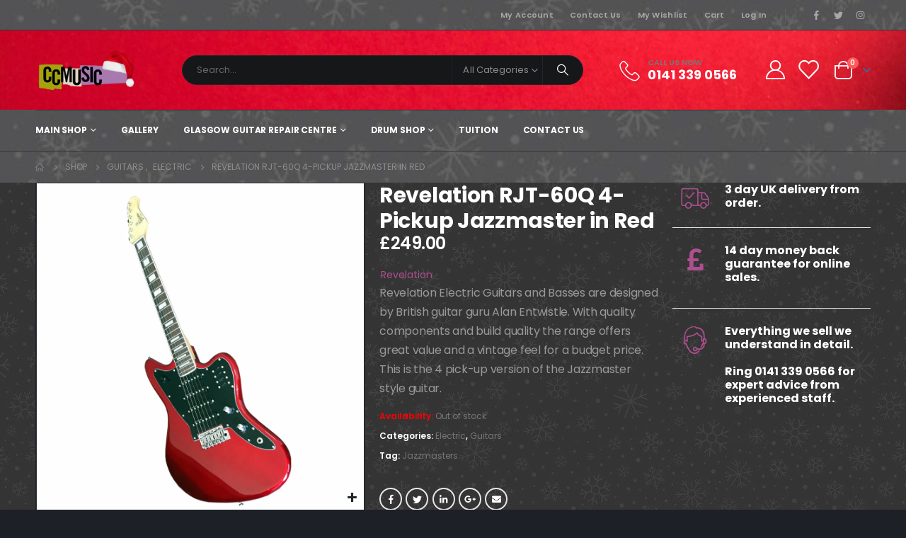

--- FILE ---
content_type: text/html; charset=UTF-8
request_url: https://www.ccmusicshop.co.uk/product/revelation-rjt-60q-4-pickup-jazzmaster-in-red/
body_size: 33915
content:
<!DOCTYPE html> 
<html dir="ltr" lang="en-US" prefix="og: https://ogp.me/ns#"> 
<head>
 
 
 
 
 
 
 
 
 
 
 
 
 
 
 
 
 
 
 
 
 
 
 
 
 
 
 

<script data-cfasync="false">if(navigator.userAgent.match(/MSIE|Internet Explorer/i)||navigator.userAgent.match(/Trident\/7\..*?rv:11/i)){var href=document.location.href;if(!href.match(/[?&]iebrowser/)){if(href.indexOf("?")==-1){if(href.indexOf("#")==-1){document.location.href=href+"?iebrowser=1"}else{document.location.href=href.replace("#","?iebrowser=1#")}}else{if(href.indexOf("#")==-1){document.location.href=href+"&iebrowser=1"}else{document.location.href=href.replace("#","&iebrowser=1#")}}}}</script>
<script data-cfasync="false">class FVMLoader{constructor(e){this.triggerEvents=e,this.eventOptions={passive:!0},this.userEventListener=this.triggerListener.bind(this),this.delayedScripts={normal:[],async:[],defer:[]},this.allJQueries=[]}_addUserInteractionListener(e){this.triggerEvents.forEach(t=>window.addEventListener(t,e.userEventListener,e.eventOptions))}_removeUserInteractionListener(e){this.triggerEvents.forEach(t=>window.removeEventListener(t,e.userEventListener,e.eventOptions))}triggerListener(){this._removeUserInteractionListener(this),"loading"===document.readyState?document.addEventListener("DOMContentLoaded",this._loadEverythingNow.bind(this)):this._loadEverythingNow()}async _loadEverythingNow(){this._runAllDelayedCSS(),this._delayEventListeners(),this._delayJQueryReady(this),this._handleDocumentWrite(),this._registerAllDelayedScripts(),await this._loadScriptsFromList(this.delayedScripts.normal),await this._loadScriptsFromList(this.delayedScripts.defer),await this._loadScriptsFromList(this.delayedScripts.async),await this._triggerDOMContentLoaded(),await this._triggerWindowLoad(),window.dispatchEvent(new Event("wpr-allScriptsLoaded"))}_registerAllDelayedScripts(){document.querySelectorAll("script[type=fvmdelay]").forEach(e=>{e.hasAttribute("src")?e.hasAttribute("async")&&!1!==e.async?this.delayedScripts.async.push(e):e.hasAttribute("defer")&&!1!==e.defer||"module"===e.getAttribute("data-type")?this.delayedScripts.defer.push(e):this.delayedScripts.normal.push(e):this.delayedScripts.normal.push(e)})}_runAllDelayedCSS(){document.querySelectorAll("link[rel=fvmdelay]").forEach(e=>{e.setAttribute("rel","stylesheet")})}async _transformScript(e){return await this._requestAnimFrame(),new Promise(t=>{const n=document.createElement("script");let r;[...e.attributes].forEach(e=>{let t=e.nodeName;"type"!==t&&("data-type"===t&&(t="type",r=e.nodeValue),n.setAttribute(t,e.nodeValue))}),e.hasAttribute("src")?(n.addEventListener("load",t),n.addEventListener("error",t)):(n.text=e.text,t()),e.parentNode.replaceChild(n,e)})}async _loadScriptsFromList(e){const t=e.shift();return t?(await this._transformScript(t),this._loadScriptsFromList(e)):Promise.resolve()}_delayEventListeners(){let e={};function t(t,n){!function(t){function n(n){return e[t].eventsToRewrite.indexOf(n)>=0?"wpr-"+n:n}e[t]||(e[t]={originalFunctions:{add:t.addEventListener,remove:t.removeEventListener},eventsToRewrite:[]},t.addEventListener=function(){arguments[0]=n(arguments[0]),e[t].originalFunctions.add.apply(t,arguments)},t.removeEventListener=function(){arguments[0]=n(arguments[0]),e[t].originalFunctions.remove.apply(t,arguments)})}(t),e[t].eventsToRewrite.push(n)}function n(e,t){let n=e[t];Object.defineProperty(e,t,{get:()=>n||function(){},set(r){e["wpr"+t]=n=r}})}t(document,"DOMContentLoaded"),t(window,"DOMContentLoaded"),t(window,"load"),t(window,"pageshow"),t(document,"readystatechange"),n(document,"onreadystatechange"),n(window,"onload"),n(window,"onpageshow")}_delayJQueryReady(e){let t=window.jQuery;Object.defineProperty(window,"jQuery",{get:()=>t,set(n){if(n&&n.fn&&!e.allJQueries.includes(n)){n.fn.ready=n.fn.init.prototype.ready=function(t){e.domReadyFired?t.bind(document)(n):document.addEventListener("DOMContentLoaded2",()=>t.bind(document)(n))};const t=n.fn.on;n.fn.on=n.fn.init.prototype.on=function(){if(this[0]===window){function e(e){return e.split(" ").map(e=>"load"===e||0===e.indexOf("load.")?"wpr-jquery-load":e).join(" ")}"string"==typeof arguments[0]||arguments[0]instanceof String?arguments[0]=e(arguments[0]):"object"==typeof arguments[0]&&Object.keys(arguments[0]).forEach(t=>{delete Object.assign(arguments[0],{[e(t)]:arguments[0][t]})[t]})}return t.apply(this,arguments),this},e.allJQueries.push(n)}t=n}})}async _triggerDOMContentLoaded(){this.domReadyFired=!0,await this._requestAnimFrame(),document.dispatchEvent(new Event("DOMContentLoaded2")),await this._requestAnimFrame(),window.dispatchEvent(new Event("DOMContentLoaded2")),await this._requestAnimFrame(),document.dispatchEvent(new Event("wpr-readystatechange")),await this._requestAnimFrame(),document.wpronreadystatechange&&document.wpronreadystatechange()}async _triggerWindowLoad(){await this._requestAnimFrame(),window.dispatchEvent(new Event("wpr-load")),await this._requestAnimFrame(),window.wpronload&&window.wpronload(),await this._requestAnimFrame(),this.allJQueries.forEach(e=>e(window).trigger("wpr-jquery-load")),window.dispatchEvent(new Event("wpr-pageshow")),await this._requestAnimFrame(),window.wpronpageshow&&window.wpronpageshow()}_handleDocumentWrite(){const e=new Map;document.write=document.writeln=function(t){const n=document.currentScript,r=document.createRange(),i=n.parentElement;let a=e.get(n);void 0===a&&(a=n.nextSibling,e.set(n,a));const s=document.createDocumentFragment();r.setStart(s,0),s.appendChild(r.createContextualFragment(t)),i.insertBefore(s,a)}}async _requestAnimFrame(){return new Promise(e=>requestAnimationFrame(e))}static run(){const e=new FVMLoader(["keydown","mousemove","touchmove","touchstart","touchend","wheel"]);e._addUserInteractionListener(e)}}FVMLoader.run();</script>
<meta http-equiv="X-UA-Compatible" content="IE=edge"/>
<meta http-equiv="Content-Type" content="text/html; charset=UTF-8"/>
<meta name="viewport" content="width=device-width, initial-scale=1, minimum-scale=1"/><title>Revelation RJT-60Q 4-Pickup Jazzmaster in Red - CC Music Shop</title>
<meta name="description" content="Revelation Electric Guitars and Basses are designed by British guitar guru Alan Entwistle. With quality components and build quality the range offers great value and a vintage feel for a budget price. This is the 4 pick-up version of the Jazzmaster style guitar."/>
<meta name="robots" content="max-image-preview:large"/>
<link rel="canonical" href="https://www.ccmusicshop.co.uk/product/revelation-rjt-60q-4-pickup-jazzmaster-in-red/"/>
<meta property="og:locale" content="en_US"/>
<meta property="og:site_name" content="CC Music Shop - The best music destination in Scotland"/>
<meta property="og:type" content="article"/>
<meta property="og:title" content="Revelation RJT-60Q 4-Pickup Jazzmaster in Red - CC Music Shop"/>
<meta property="og:description" content="Revelation Electric Guitars and Basses are designed by British guitar guru Alan Entwistle. With quality components and build quality the range offers great value and a vintage feel for a budget price. This is the 4 pick-up version of the Jazzmaster style guitar."/>
<meta property="og:url" content="https://www.ccmusicshop.co.uk/product/revelation-rjt-60q-4-pickup-jazzmaster-in-red/"/>
<meta property="article:published_time" content="2015-08-13T10:51:11+00:00"/>
<meta property="article:modified_time" content="2024-04-05T15:01:27+00:00"/>
<meta name="twitter:card" content="summary_large_image"/>
<meta name="twitter:title" content="Revelation RJT-60Q 4-Pickup Jazzmaster in Red - CC Music Shop"/>
<meta name="twitter:description" content="Revelation Electric Guitars and Basses are designed by British guitar guru Alan Entwistle. With quality components and build quality the range offers great value and a vintage feel for a budget price. This is the 4 pick-up version of the Jazzmaster style guitar."/>
<script type="application/ld+json" class="aioseo-schema">
{"@context":"https:\/\/schema.org","@graph":[{"@type":"BreadcrumbList","@id":"https:\/\/www.ccmusicshop.co.uk\/product\/revelation-rjt-60q-4-pickup-jazzmaster-in-red\/#breadcrumblist","itemListElement":[{"@type":"ListItem","@id":"https:\/\/www.ccmusicshop.co.uk#listItem","position":1,"name":"Home","item":"https:\/\/www.ccmusicshop.co.uk","nextItem":{"@type":"ListItem","@id":"https:\/\/www.ccmusicshop.co.uk\/shop\/#listItem","name":"Shop"}},{"@type":"ListItem","@id":"https:\/\/www.ccmusicshop.co.uk\/shop\/#listItem","position":2,"name":"Shop","item":"https:\/\/www.ccmusicshop.co.uk\/shop\/","nextItem":{"@type":"ListItem","@id":"https:\/\/www.ccmusicshop.co.uk\/product-category\/guitars\/#listItem","name":"Guitars"},"previousItem":{"@type":"ListItem","@id":"https:\/\/www.ccmusicshop.co.uk#listItem","name":"Home"}},{"@type":"ListItem","@id":"https:\/\/www.ccmusicshop.co.uk\/product-category\/guitars\/#listItem","position":3,"name":"Guitars","item":"https:\/\/www.ccmusicshop.co.uk\/product-category\/guitars\/","nextItem":{"@type":"ListItem","@id":"https:\/\/www.ccmusicshop.co.uk\/product-category\/guitars\/electric\/#listItem","name":"Electric"},"previousItem":{"@type":"ListItem","@id":"https:\/\/www.ccmusicshop.co.uk\/shop\/#listItem","name":"Shop"}},{"@type":"ListItem","@id":"https:\/\/www.ccmusicshop.co.uk\/product-category\/guitars\/electric\/#listItem","position":4,"name":"Electric","item":"https:\/\/www.ccmusicshop.co.uk\/product-category\/guitars\/electric\/","nextItem":{"@type":"ListItem","@id":"https:\/\/www.ccmusicshop.co.uk\/product\/revelation-rjt-60q-4-pickup-jazzmaster-in-red\/#listItem","name":"Revelation RJT-60Q 4-Pickup Jazzmaster in Red"},"previousItem":{"@type":"ListItem","@id":"https:\/\/www.ccmusicshop.co.uk\/product-category\/guitars\/#listItem","name":"Guitars"}},{"@type":"ListItem","@id":"https:\/\/www.ccmusicshop.co.uk\/product\/revelation-rjt-60q-4-pickup-jazzmaster-in-red\/#listItem","position":5,"name":"Revelation RJT-60Q 4-Pickup Jazzmaster in Red","previousItem":{"@type":"ListItem","@id":"https:\/\/www.ccmusicshop.co.uk\/product-category\/guitars\/electric\/#listItem","name":"Electric"}}]},{"@type":"ItemPage","@id":"https:\/\/www.ccmusicshop.co.uk\/product\/revelation-rjt-60q-4-pickup-jazzmaster-in-red\/#itempage","url":"https:\/\/www.ccmusicshop.co.uk\/product\/revelation-rjt-60q-4-pickup-jazzmaster-in-red\/","name":"Revelation RJT-60Q 4-Pickup Jazzmaster in Red - CC Music Shop","description":"Revelation Electric Guitars and Basses are designed by British guitar guru Alan Entwistle. With quality components and build quality the range offers great value and a vintage feel for a budget price. This is the 4 pick-up version of the Jazzmaster style guitar.","inLanguage":"en-US","isPartOf":{"@id":"https:\/\/www.ccmusicshop.co.uk\/#website"},"breadcrumb":{"@id":"https:\/\/www.ccmusicshop.co.uk\/product\/revelation-rjt-60q-4-pickup-jazzmaster-in-red\/#breadcrumblist"},"image":{"@type":"ImageObject","url":"https:\/\/www.ccmusicshop.co.uk\/wp-content\/uploads\/2021\/02\/revelation_rjt60_4-e1613332589789.jpg","@id":"https:\/\/www.ccmusicshop.co.uk\/product\/revelation-rjt-60q-4-pickup-jazzmaster-in-red\/#mainImage","width":1024,"height":1024,"caption":"Revelation RJT-60Q 4-Pickup Jazzmaster in Red"},"primaryImageOfPage":{"@id":"https:\/\/www.ccmusicshop.co.uk\/product\/revelation-rjt-60q-4-pickup-jazzmaster-in-red\/#mainImage"},"datePublished":"2015-08-13T10:51:11+00:00","dateModified":"2024-04-05T15:01:27+00:00"},{"@type":"Organization","@id":"https:\/\/www.ccmusicshop.co.uk\/#organization","name":"CC Music Shop","description":"The best music destination in Scotland","url":"https:\/\/www.ccmusicshop.co.uk\/"},{"@type":"WebSite","@id":"https:\/\/www.ccmusicshop.co.uk\/#website","url":"https:\/\/www.ccmusicshop.co.uk\/","name":"CC Music Shop","description":"The best music destination in Scotland","inLanguage":"en-US","publisher":{"@id":"https:\/\/www.ccmusicshop.co.uk\/#organization"}}]}
</script>
<meta name="google-site-verification" content="UImbt8XNciG5Knlq50XXxdF8Ll_zrSDfX9x5qKlMAzQ"/>
<link rel="alternate" type="application/rss+xml" title="CC Music Shop &raquo; Feed" href="https://www.ccmusicshop.co.uk/feed/"/>
<link rel="alternate" type="application/rss+xml" title="CC Music Shop &raquo; Comments Feed" href="https://www.ccmusicshop.co.uk/comments/feed/"/>
<meta name="google-site-verification" content="3IejBqY14U0yFJeFVwGngtIafME1xkTwb4xeRhVynzw"/> 
<link rel="profile" href="https://gmpg.org/xfn/11"/> 
<script>window._wca=window._wca||[];</script>
<link rel="shortcut icon" href="//www.ccmusicshop.com/wp-content/uploads/2021/01/ccfav_new.png" type="image/x-icon"/> 
<script src="//www.googletagmanager.com/gtag/js?id=G-S70V7LDWCS" data-cfasync="false" data-wpfc-render="false" async></script>
<script data-cfasync="false" data-wpfc-render="false">var mi_version='9.11.1';var mi_track_user=true;var mi_no_track_reason='';var MonsterInsightsDefaultLocations={"page_location":"https:\/\/www.ccmusicshop.co.uk\/product\/revelation-rjt-60q-4-pickup-jazzmaster-in-red\/"};if(typeof MonsterInsightsPrivacyGuardFilter==='function'){var MonsterInsightsLocations=(typeof MonsterInsightsExcludeQuery==='object')?MonsterInsightsPrivacyGuardFilter(MonsterInsightsExcludeQuery):MonsterInsightsPrivacyGuardFilter(MonsterInsightsDefaultLocations);}else{var MonsterInsightsLocations=(typeof MonsterInsightsExcludeQuery==='object')?MonsterInsightsExcludeQuery:MonsterInsightsDefaultLocations;}var disableStrs=['ga-disable-G-S70V7LDWCS',];function __gtagTrackerIsOptedOut(){for(var index=0;index<disableStrs.length;index++){if(document.cookie.indexOf(disableStrs[index]+'=true')>-1){return true;}}return false;}if(__gtagTrackerIsOptedOut()){for(var index=0;index<disableStrs.length;index++){window[disableStrs[index]]=true;}}function __gtagTrackerOptout(){for(var index=0;index<disableStrs.length;index++){document.cookie=disableStrs[index]+'=true; expires=Thu, 31 Dec 2099 23:59:59 UTC; path=/';window[disableStrs[index]]=true;}}if('undefined'===typeof gaOptout){function gaOptout(){__gtagTrackerOptout();}}window.dataLayer=window.dataLayer||[];window.MonsterInsightsDualTracker={helpers:{},trackers:{},};if(mi_track_user){function __gtagDataLayer(){dataLayer.push(arguments);}function __gtagTracker(type,name,parameters){if(!parameters){parameters={};}if(parameters.send_to){__gtagDataLayer.apply(null,arguments);return;}if(type==='event'){parameters.send_to=monsterinsights_frontend.v4_id;var hookName=name;if(typeof parameters['event_category']!=='undefined'){hookName=parameters['event_category']+':'+name;}if(typeof MonsterInsightsDualTracker.trackers[hookName]!=='undefined'){MonsterInsightsDualTracker.trackers[hookName](parameters);}else{__gtagDataLayer('event',name,parameters);}}else{__gtagDataLayer.apply(null,arguments);}}__gtagTracker('js',new Date());__gtagTracker('set',{'developer_id.dZGIzZG':true,});if(MonsterInsightsLocations.page_location){__gtagTracker('set',MonsterInsightsLocations);}__gtagTracker('config','G-S70V7LDWCS',{"forceSSL":"true","link_attribution":"true"});window.gtag=__gtagTracker;(function(){var noopfn=function(){return null;};var newtracker=function(){return new Tracker();};var Tracker=function(){return null;};var p=Tracker.prototype;p.get=noopfn;p.set=noopfn;p.send=function(){var args=Array.prototype.slice.call(arguments);args.unshift('send');__gaTracker.apply(null,args);};var __gaTracker=function(){var len=arguments.length;if(len===0){return;}var f=arguments[len-1];if(typeof f!=='object'||f===null||typeof f.hitCallback!=='function'){if('send'===arguments[0]){var hitConverted,hitObject=false,action;if('event'===arguments[1]){if('undefined'!==typeof arguments[3]){hitObject={'eventAction':arguments[3],'eventCategory':arguments[2],'eventLabel':arguments[4],'value':arguments[5]?arguments[5]:1,}}}if('pageview'===arguments[1]){if('undefined'!==typeof arguments[2]){hitObject={'eventAction':'page_view','page_path':arguments[2],}}}if(typeof arguments[2]==='object'){hitObject=arguments[2];}if(typeof arguments[5]==='object'){Object.assign(hitObject,arguments[5]);}if('undefined'!==typeof arguments[1].hitType){hitObject=arguments[1];if('pageview'===hitObject.hitType){hitObject.eventAction='page_view';}}if(hitObject){action='timing'===arguments[1].hitType?'timing_complete':hitObject.eventAction;hitConverted=mapArgs(hitObject);__gtagTracker('event',action,hitConverted);}}return;}function mapArgs(args){var arg,hit={};var gaMap={'eventCategory':'event_category','eventAction':'event_action','eventLabel':'event_label','eventValue':'event_value','nonInteraction':'non_interaction','timingCategory':'event_category','timingVar':'name','timingValue':'value','timingLabel':'event_label','page':'page_path','location':'page_location','title':'page_title','referrer':'page_referrer',};for(arg in args){if(!(!args.hasOwnProperty(arg)||!gaMap.hasOwnProperty(arg))){hit[gaMap[arg]]=args[arg];}else{hit[arg]=args[arg];}}return hit;}try{f.hitCallback();}catch(ex){}};__gaTracker.create=newtracker;__gaTracker.getByName=newtracker;__gaTracker.getAll=function(){return[];};__gaTracker.remove=noopfn;__gaTracker.loaded=true;window['__gaTracker']=__gaTracker;})();}else{console.log("");(function(){function __gtagTracker(){return null;}window['__gtagTracker']=__gtagTracker;window['gtag']=__gtagTracker;})();}</script>
<style id='wp-img-auto-sizes-contain-inline-css' media="all">img:is([sizes=auto i],[sizes^="auto," i]){contain-intrinsic-size:3000px 1500px}</style> 
<link rel='stylesheet' id='berocket_product_brand_style-css' href='https://www.ccmusicshop.co.uk/wp-content/cache/fvm/min/1767714775-css64f2ed5fc87627d29d2403e226215702a3d02f1aaceb8ad2b9a05222c2bb7.css' media='all'/> 
<link rel='stylesheet' id='acfwf-wc-cart-block-integration-css' href='https://www.ccmusicshop.co.uk/wp-content/cache/fvm/min/1767714775-css047a3ea0a71f55c2f68d9eba08aeb3e0c80cd01efa79d9cd5dad25c67d26c.css' media='all'/> 
<link rel='stylesheet' id='acfwf-wc-checkout-block-integration-css' href='https://www.ccmusicshop.co.uk/wp-content/cache/fvm/min/1767714775-cssecf7f1826a33952f772c551348ef7cefff4d70e8acd0de9a6da8b0fb84b65.css' media='all'/> 
<style id='wp-block-library-inline-css' media="all">:root{--wp-block-synced-color:#7a00df;--wp-block-synced-color--rgb:122,0,223;--wp-bound-block-color:var(--wp-block-synced-color);--wp-editor-canvas-background:#ddd;--wp-admin-theme-color:#007cba;--wp-admin-theme-color--rgb:0,124,186;--wp-admin-theme-color-darker-10:#006ba1;--wp-admin-theme-color-darker-10--rgb:0,107,160.5;--wp-admin-theme-color-darker-20:#005a87;--wp-admin-theme-color-darker-20--rgb:0,90,135;--wp-admin-border-width-focus:2px}@media (min-resolution:192dpi){:root{--wp-admin-border-width-focus:1.5px}}.wp-element-button{cursor:pointer}:root .has-very-light-gray-background-color{background-color:#eee}:root .has-very-dark-gray-background-color{background-color:#313131}:root .has-very-light-gray-color{color:#eee}:root .has-very-dark-gray-color{color:#313131}:root .has-vivid-green-cyan-to-vivid-cyan-blue-gradient-background{background:linear-gradient(135deg,#00d084,#0693e3)}:root .has-purple-crush-gradient-background{background:linear-gradient(135deg,#34e2e4,#4721fb 50%,#ab1dfe)}:root .has-hazy-dawn-gradient-background{background:linear-gradient(135deg,#faaca8,#dad0ec)}:root .has-subdued-olive-gradient-background{background:linear-gradient(135deg,#fafae1,#67a671)}:root .has-atomic-cream-gradient-background{background:linear-gradient(135deg,#fdd79a,#004a59)}:root .has-nightshade-gradient-background{background:linear-gradient(135deg,#330968,#31cdcf)}:root .has-midnight-gradient-background{background:linear-gradient(135deg,#020381,#2874fc)}:root{--wp--preset--font-size--normal:16px;--wp--preset--font-size--huge:42px}.has-regular-font-size{font-size:1em}.has-larger-font-size{font-size:2.625em}.has-normal-font-size{font-size:var(--wp--preset--font-size--normal)}.has-huge-font-size{font-size:var(--wp--preset--font-size--huge)}.has-text-align-center{text-align:center}.has-text-align-left{text-align:left}.has-text-align-right{text-align:right}.has-fit-text{white-space:nowrap!important}#end-resizable-editor-section{display:none}.aligncenter{clear:both}.items-justified-left{justify-content:flex-start}.items-justified-center{justify-content:center}.items-justified-right{justify-content:flex-end}.items-justified-space-between{justify-content:space-between}.screen-reader-text{border:0;clip-path:inset(50%);height:1px;margin:-1px;overflow:hidden;padding:0;position:absolute;width:1px;word-wrap:normal!important}.screen-reader-text:focus{background-color:#ddd;clip-path:none;color:#444;display:block;font-size:1em;height:auto;left:5px;line-height:normal;padding:15px 23px 14px;text-decoration:none;top:5px;width:auto;z-index:100000}html :where(.has-border-color){border-style:solid}html :where([style*=border-top-color]){border-top-style:solid}html :where([style*=border-right-color]){border-right-style:solid}html :where([style*=border-bottom-color]){border-bottom-style:solid}html :where([style*=border-left-color]){border-left-style:solid}html :where([style*=border-width]){border-style:solid}html :where([style*=border-top-width]){border-top-style:solid}html :where([style*=border-right-width]){border-right-style:solid}html :where([style*=border-bottom-width]){border-bottom-style:solid}html :where([style*=border-left-width]){border-left-style:solid}html :where(img[class*=wp-image-]){height:auto;max-width:100%}:where(figure){margin:0 0 1em}html :where(.is-position-sticky){--wp-admin--admin-bar--position-offset:var(--wp-admin--admin-bar--height,0px)}@media screen and (max-width:600px){html :where(.is-position-sticky){--wp-admin--admin-bar--position-offset:0px}}</style>
<style id='global-styles-inline-css' media="all">:root{--wp--preset--aspect-ratio--square:1;--wp--preset--aspect-ratio--4-3:4/3;--wp--preset--aspect-ratio--3-4:3/4;--wp--preset--aspect-ratio--3-2:3/2;--wp--preset--aspect-ratio--2-3:2/3;--wp--preset--aspect-ratio--16-9:16/9;--wp--preset--aspect-ratio--9-16:9/16;--wp--preset--color--black:#000;--wp--preset--color--cyan-bluish-gray:#abb8c3;--wp--preset--color--white:#fff;--wp--preset--color--pale-pink:#f78da7;--wp--preset--color--vivid-red:#cf2e2e;--wp--preset--color--luminous-vivid-orange:#ff6900;--wp--preset--color--luminous-vivid-amber:#fcb900;--wp--preset--color--light-green-cyan:#7bdcb5;--wp--preset--color--vivid-green-cyan:#00d084;--wp--preset--color--pale-cyan-blue:#8ed1fc;--wp--preset--color--vivid-cyan-blue:#0693e3;--wp--preset--color--vivid-purple:#9b51e0;--wp--preset--color--primary:#af4f8f;--wp--preset--color--secondary:#66cdcd;--wp--preset--color--tertiary:#2baab1;--wp--preset--color--quaternary:#0e0f11;--wp--preset--color--dark:#222529;--wp--preset--color--light:#fff;--wp--preset--gradient--vivid-cyan-blue-to-vivid-purple:linear-gradient(135deg,#0693e3 0%,#9b51e0 100%);--wp--preset--gradient--light-green-cyan-to-vivid-green-cyan:linear-gradient(135deg,#7adcb4 0%,#00d082 100%);--wp--preset--gradient--luminous-vivid-amber-to-luminous-vivid-orange:linear-gradient(135deg,#fcb900 0%,#ff6900 100%);--wp--preset--gradient--luminous-vivid-orange-to-vivid-red:linear-gradient(135deg,#ff6900 0%,#cf2e2e 100%);--wp--preset--gradient--very-light-gray-to-cyan-bluish-gray:linear-gradient(135deg,#eee 0%,#a9b8c3 100%);--wp--preset--gradient--cool-to-warm-spectrum:linear-gradient(135deg,#4aeadc 0%,#9778d1 20%,#cf2aba 40%,#ee2c82 60%,#fb6962 80%,#fef84c 100%);--wp--preset--gradient--blush-light-purple:linear-gradient(135deg,#ffceec 0%,#9896f0 100%);--wp--preset--gradient--blush-bordeaux:linear-gradient(135deg,#fecda5 0%,#fe2d2d 50%,#6b003e 100%);--wp--preset--gradient--luminous-dusk:linear-gradient(135deg,#ffcb70 0%,#c751c0 50%,#4158d0 100%);--wp--preset--gradient--pale-ocean:linear-gradient(135deg,#fff5cb 0%,#b6e3d4 50%,#33a7b5 100%);--wp--preset--gradient--electric-grass:linear-gradient(135deg,#caf880 0%,#71ce7e 100%);--wp--preset--gradient--midnight:linear-gradient(135deg,#020381 0%,#2874fc 100%);--wp--preset--font-size--small:13px;--wp--preset--font-size--medium:20px;--wp--preset--font-size--large:36px;--wp--preset--font-size--x-large:42px;--wp--preset--spacing--20:.44rem;--wp--preset--spacing--30:.67rem;--wp--preset--spacing--40:1rem;--wp--preset--spacing--50:1.5rem;--wp--preset--spacing--60:2.25rem;--wp--preset--spacing--70:3.38rem;--wp--preset--spacing--80:5.06rem;--wp--preset--shadow--natural:6px 6px 9px rgba(0,0,0,.2);--wp--preset--shadow--deep:12px 12px 50px rgba(0,0,0,.4);--wp--preset--shadow--sharp:6px 6px 0 rgba(0,0,0,.2);--wp--preset--shadow--outlined:6px 6px 0 -3px #fff , 6px 6px #000;--wp--preset--shadow--crisp:6px 6px 0 #000}:where(.is-layout-flex){gap:.5em}:where(.is-layout-grid){gap:.5em}body .is-layout-flex{display:flex}.is-layout-flex{flex-wrap:wrap;align-items:center}.is-layout-flex>:is(*,div){margin:0}body .is-layout-grid{display:grid}.is-layout-grid>:is(*,div){margin:0}:where(.wp-block-columns.is-layout-flex){gap:2em}:where(.wp-block-columns.is-layout-grid){gap:2em}:where(.wp-block-post-template.is-layout-flex){gap:1.25em}:where(.wp-block-post-template.is-layout-grid){gap:1.25em}.has-black-color{color:var(--wp--preset--color--black)!important}.has-cyan-bluish-gray-color{color:var(--wp--preset--color--cyan-bluish-gray)!important}.has-white-color{color:var(--wp--preset--color--white)!important}.has-pale-pink-color{color:var(--wp--preset--color--pale-pink)!important}.has-vivid-red-color{color:var(--wp--preset--color--vivid-red)!important}.has-luminous-vivid-orange-color{color:var(--wp--preset--color--luminous-vivid-orange)!important}.has-luminous-vivid-amber-color{color:var(--wp--preset--color--luminous-vivid-amber)!important}.has-light-green-cyan-color{color:var(--wp--preset--color--light-green-cyan)!important}.has-vivid-green-cyan-color{color:var(--wp--preset--color--vivid-green-cyan)!important}.has-pale-cyan-blue-color{color:var(--wp--preset--color--pale-cyan-blue)!important}.has-vivid-cyan-blue-color{color:var(--wp--preset--color--vivid-cyan-blue)!important}.has-vivid-purple-color{color:var(--wp--preset--color--vivid-purple)!important}.has-black-background-color{background-color:var(--wp--preset--color--black)!important}.has-cyan-bluish-gray-background-color{background-color:var(--wp--preset--color--cyan-bluish-gray)!important}.has-white-background-color{background-color:var(--wp--preset--color--white)!important}.has-pale-pink-background-color{background-color:var(--wp--preset--color--pale-pink)!important}.has-vivid-red-background-color{background-color:var(--wp--preset--color--vivid-red)!important}.has-luminous-vivid-orange-background-color{background-color:var(--wp--preset--color--luminous-vivid-orange)!important}.has-luminous-vivid-amber-background-color{background-color:var(--wp--preset--color--luminous-vivid-amber)!important}.has-light-green-cyan-background-color{background-color:var(--wp--preset--color--light-green-cyan)!important}.has-vivid-green-cyan-background-color{background-color:var(--wp--preset--color--vivid-green-cyan)!important}.has-pale-cyan-blue-background-color{background-color:var(--wp--preset--color--pale-cyan-blue)!important}.has-vivid-cyan-blue-background-color{background-color:var(--wp--preset--color--vivid-cyan-blue)!important}.has-vivid-purple-background-color{background-color:var(--wp--preset--color--vivid-purple)!important}.has-black-border-color{border-color:var(--wp--preset--color--black)!important}.has-cyan-bluish-gray-border-color{border-color:var(--wp--preset--color--cyan-bluish-gray)!important}.has-white-border-color{border-color:var(--wp--preset--color--white)!important}.has-pale-pink-border-color{border-color:var(--wp--preset--color--pale-pink)!important}.has-vivid-red-border-color{border-color:var(--wp--preset--color--vivid-red)!important}.has-luminous-vivid-orange-border-color{border-color:var(--wp--preset--color--luminous-vivid-orange)!important}.has-luminous-vivid-amber-border-color{border-color:var(--wp--preset--color--luminous-vivid-amber)!important}.has-light-green-cyan-border-color{border-color:var(--wp--preset--color--light-green-cyan)!important}.has-vivid-green-cyan-border-color{border-color:var(--wp--preset--color--vivid-green-cyan)!important}.has-pale-cyan-blue-border-color{border-color:var(--wp--preset--color--pale-cyan-blue)!important}.has-vivid-cyan-blue-border-color{border-color:var(--wp--preset--color--vivid-cyan-blue)!important}.has-vivid-purple-border-color{border-color:var(--wp--preset--color--vivid-purple)!important}.has-vivid-cyan-blue-to-vivid-purple-gradient-background{background:var(--wp--preset--gradient--vivid-cyan-blue-to-vivid-purple)!important}.has-light-green-cyan-to-vivid-green-cyan-gradient-background{background:var(--wp--preset--gradient--light-green-cyan-to-vivid-green-cyan)!important}.has-luminous-vivid-amber-to-luminous-vivid-orange-gradient-background{background:var(--wp--preset--gradient--luminous-vivid-amber-to-luminous-vivid-orange)!important}.has-luminous-vivid-orange-to-vivid-red-gradient-background{background:var(--wp--preset--gradient--luminous-vivid-orange-to-vivid-red)!important}.has-very-light-gray-to-cyan-bluish-gray-gradient-background{background:var(--wp--preset--gradient--very-light-gray-to-cyan-bluish-gray)!important}.has-cool-to-warm-spectrum-gradient-background{background:var(--wp--preset--gradient--cool-to-warm-spectrum)!important}.has-blush-light-purple-gradient-background{background:var(--wp--preset--gradient--blush-light-purple)!important}.has-blush-bordeaux-gradient-background{background:var(--wp--preset--gradient--blush-bordeaux)!important}.has-luminous-dusk-gradient-background{background:var(--wp--preset--gradient--luminous-dusk)!important}.has-pale-ocean-gradient-background{background:var(--wp--preset--gradient--pale-ocean)!important}.has-electric-grass-gradient-background{background:var(--wp--preset--gradient--electric-grass)!important}.has-midnight-gradient-background{background:var(--wp--preset--gradient--midnight)!important}.has-small-font-size{font-size:var(--wp--preset--font-size--small)!important}.has-medium-font-size{font-size:var(--wp--preset--font-size--medium)!important}.has-large-font-size{font-size:var(--wp--preset--font-size--large)!important}.has-x-large-font-size{font-size:var(--wp--preset--font-size--x-large)!important}</style> 
<style id='classic-theme-styles-inline-css' media="all">.wp-block-button__link{color:#fff;background-color:#32373c;border-radius:9999px;box-shadow:none;text-decoration:none;padding:calc(.667em + 2px) calc(1.333em + 2px);font-size:1.125em}.wp-block-file__button{background:#32373c;color:#fff;text-decoration:none}</style> 
<link rel='stylesheet' id='contact-form-7-css' href='https://www.ccmusicshop.co.uk/wp-content/cache/fvm/min/1767714775-css4b0efeaef2e5441fc98bffef42f183346936a46c4a019a20ed6983ba5bb06.css' media='all'/> 
<style id='woocommerce-inline-inline-css' media="all">.woocommerce form .form-row .required{visibility:visible}</style> 
<link rel='stylesheet' id='gateway-css' href='https://www.ccmusicshop.co.uk/wp-content/cache/fvm/min/1767714775-cssa29f77e6bd23fefa972a725ee8cd7c1422f0d21b570e22142482ef5185cf1.css' media='all'/> 
<link rel='stylesheet' id='woosb-frontend-css' href='https://www.ccmusicshop.co.uk/wp-content/cache/fvm/min/1767714775-css0d6b9bb4994f8c4c1be5626adf579e0c7176a3d862402efaae68d84b504b9.css' media='all'/> 
<link rel='stylesheet' id='wc_stripe_express_checkout_style-css' href='https://www.ccmusicshop.co.uk/wp-content/cache/fvm/min/1767714775-css002336783f7b760b49231facdc1c10d1f20352cddf9d88002822766523b3c.css' media='all'/> 
<link rel='stylesheet' id='porto-css-vars-css' href='https://www.ccmusicshop.co.uk/wp-content/cache/fvm/min/1767714775-css07b6de183afc33df619c4b267b74cfa0d815e41234f3ca29bd84dca3f28a7.css' media='all'/> 
<link rel='stylesheet' id='js_composer_front-css' href='https://www.ccmusicshop.co.uk/wp-content/cache/fvm/min/1767714775-css39a0fe63b706270c7e0e238140169bc40a4bad6470f4be7ec8fa86c67ca4b.css' media='all'/> 
<link rel='stylesheet' id='bootstrap-css' href='https://www.ccmusicshop.co.uk/wp-content/cache/fvm/min/1767714775-css0b9e8d8c2d87c11e9b3c0b9fb320564c73355b0fd25280b72ad22584cb6b2.css' media='all'/> 
<link rel='stylesheet' id='porto-plugins-css' href='https://www.ccmusicshop.co.uk/wp-content/cache/fvm/min/1767714775-css9b27e6f0102b2f477cfc0a24ec14a68b4b6dfb7792c581adf4a0fce8554f6.css' media='all'/> 
<link rel='stylesheet' id='porto-theme-css' href='https://www.ccmusicshop.co.uk/wp-content/cache/fvm/min/1767714775-csscc7a25e0360850e84b521e2484c218dec7bdb843cf139ac77ac6921ebe0d4.css' media='all'/> 
<link rel='stylesheet' id='porto-shortcodes-css' href='https://www.ccmusicshop.co.uk/wp-content/cache/fvm/min/1767714775-cssc421ae8d4c9591701a9e5809555b4863bac6eee11a24b3917c0d889ba51cd.css' media='all'/> 
<link rel='stylesheet' id='porto-theme-shop-css' href='https://www.ccmusicshop.co.uk/wp-content/cache/fvm/min/1767714775-css582c426aad1bc7ce6d51b5895eb843db8d76541c7a7f52206f5aa8bdd82d9.css' media='all'/> 
<link rel='stylesheet' id='porto-theme-wpb-css' href='https://www.ccmusicshop.co.uk/wp-content/cache/fvm/min/1767714775-cssd0afc92615228f5f63089c7115240df3390c58096a08db189815d8c2f3b68.css' media='all'/> 
<link rel='stylesheet' id='porto-dynamic-style-css' href='https://www.ccmusicshop.co.uk/wp-content/cache/fvm/min/1767714775-cssf45ec4507640bade044359ba8f60d7446766abc0407c9cca7ae8c029284b9.css' media='all'/> 
<link rel='stylesheet' id='porto-account-login-style-css' href='https://www.ccmusicshop.co.uk/wp-content/cache/fvm/min/1767714775-css4631be6e2377edb47129e0da041dcb77ea0ceaa74b2b1ae5fcb22fe8faae1.css' media='all'/> 
<link rel='stylesheet' id='porto-sp-skeleton-css' href='https://www.ccmusicshop.co.uk/wp-content/cache/fvm/min/1767714775-css22165483a51fcd637b69e9cb0106f55a08cf4c56fd72e4fdea71e75981241.css' media='all'/> 
<link rel='stylesheet' id='porto-sp-layout-css' href='https://www.ccmusicshop.co.uk/wp-content/cache/fvm/min/1767714775-css907c9fda2baa394111cf232c2245164a45c5beb5ed92122c85964eb619b1e.css' media='all'/> 
<link rel='stylesheet' id='porto-style-css' href='https://www.ccmusicshop.co.uk/wp-content/cache/fvm/min/1767714775-cssf10839f2b352701a83b9023438096c66fde78aa68c43121ac3b2d5918bf2e.css' media='all'/> 
<style id='porto-style-inline-css' media="all">.side-header-narrow-bar-logo{max-width:150px}.page-top ul.breadcrumb>li.home{display:inline-block}.page-top ul.breadcrumb>li.home a{position:relative;width:14px;text-indent:-9999px}.page-top ul.breadcrumb>li.home a:after{content:"\e883";font-family:'porto';float:left;text-indent:0}.product-images .img-thumbnail .inner,.product-images .img-thumbnail .inner img{-webkit-transform:none;transform:none}.sticky-product{position:fixed;top:0;left:0;width:100%;z-index:100;background-color:#fff;box-shadow:0 3px 5px rgba(0,0,0,.08);padding:15px 0}.sticky-product.pos-bottom{top:auto;bottom:0;box-shadow:0 -3px 5px rgba(0,0,0,.08)}.sticky-product .container{display:-ms-flexbox;display:flex;-ms-flex-align:center;align-items:center;-ms-flex-wrap:wrap;flex-wrap:wrap}.sticky-product .sticky-image{max-width:60px;margin-right:15px}.sticky-product .add-to-cart{-ms-flex:1;flex:1;text-align:right;margin-top:5px}.sticky-product .product-name{font-size:16px;font-weight:600;line-height:inherit;margin-bottom:0}.sticky-product .sticky-detail{line-height:1.5;display:-ms-flexbox;display:flex}.sticky-product .star-rating{margin:5px 15px;font-size:1em}.sticky-product .availability{padding-top:2px}.sticky-product .sticky-detail .price{font-family:Poppins,Poppins,sans-serif;font-weight:400;margin-bottom:0;font-size:1.3em;line-height:1.5}@media (max-width:992px){.sticky-product .container{padding-left:var(--porto-grid-gutter-width);padding-right:var(--porto-grid-gutter-width)}}@media (max-width:767px){.sticky-product{display:none}}.page-top{padding:10px 0;min-height:44px}.main-content,.left-sidebar,.right-sidebar{padding-top:0}.ls-80{letter-spacing:.08em}.ls-n-20{letter-spacing:-.02em}.ls-150{letter-spacing:.15em}.home-banner-slider h2.vc_custom_heading,.custom-font4{font-family:'Segoe Script','Savoye LET'}.btn-modern{font-family:Poppins;font-weight:700;letter-spacing:.01em;padding:1em 1.6em}.btn-modern.btn-lg{font-size:1em;padding-left:2.8em;padding-right:2.8em}.btn-modern.btn-xl{font-size:1.1428em;padding:1.25em 3em}.btn-modern.vc_btn3-block{letter-spacing:.15em}.porto-block-html-top{font-family:Poppins;font-weight:500;font-size:.9286em;line-height:1.4;letter-spacing:.025em;overflow:hidden}.porto-block-html-top .mfp-close{top:50%;transform:translateY(-50%) rotateZ(45deg);color:inherit;opacity:.7}.porto-block-html-top small{font-size:.8461em;font-weight:400;opacity:.5}.porto-block-html-top a{text-transform:uppercase;display:inline-block;padding:.4rem .5rem;font-size:.625rem;font-weight:700;background:#0075af;color:#fff;text-decoration:none}#header{border-bottom:1px solid #313438}#header .header-top{letter-spacing:.025em}#header .header-top .top-links>li.menu-item>a{text-transform:none}#header .separator{height:1.6em}#header .share-links a{width:26px;height:26px}#header .share-links a:not(:hover){background:none;color:inherit}#header .main-menu>li.menu-item,.main-menu-wrap .main-menu .menu-custom-block a:not(:last-child){margin-right:35px}#header .porto-sicon-box{margin-bottom:0}#header .porto-sicon-box .porto-icon{margin-right:8px}#header .wishlist i,#header .my-account i{font-size:27px;display:block}#header .searchform-popup .search-toggle{width:30px}#header .searchform input{height:40px}#header .searchform select,#header .searchform button,#header .searchform .selectric .label{height:40px;line-height:40px}#header .searchform .selectric .label{padding-left:15px}@media (min-width:992px){#header .header-main .header-left{flex:0 0 16.6666%}#header .header-main .header-right,#header .searchform .text{flex:1}#header .searchform-popup{flex:1;padding-left:10px}#header .searchform{width:100%;box-shadow:none}#header .searchform.searchform-cats input{width:100%}}@media (max-width:767px){#header .header-top .header-right{-ms-flex:1;flex:1;-ms-flex-pack:start;justify-content:flex-start}#header .header-top .view-switcher{margin-left:0}#header .header-top .share-links{-ms-flex:1;flex:1}#header .header-top .separator{display:none}}@media (max-width:575px){#header .header-right .searchform{right:-120px}}.header-bottom .container{position:relative}.header-bottom .container:before{content:'';position:absolute;top:0;left:10px;right:10px;width:calc(100% - 20px);border-top:1px solid #313438}#mini-cart{font-size:32px!important}#mini-cart .minicart-icon{width:25px;height:20px;border:2px solid #fff;border-radius:0 0 5px 5px;position:relative;opacity:.9;margin:6px 3px 0}#mini-cart .minicart-icon:before{content:'';position:absolute;border:2px solid;border-color:inherit;border-bottom:none;border-radius:10px 10px 0 0;left:50%;top:-8px;margin-left:-7.5px;width:15px;height:11px}@media (max-width:991px){#header .header-top .top-links,#header .separator:first-of-type{display:none}}.slider-title{font-size:1.125rem;letter-spacing:-.02em}.coupon-sale-text{transform:rotate(-2deg);letter-spacing:-.01em;position:relative}.coupon-sale-text b{display:inline-block;font-size:1.6em;font-weight:700;padding:5px 8px;background-color:#ff7272;color:#fff}.coupon-sale-dark-bg b{background:#222529}.coupon-sale-text i{font-style:normal;position:absolute;left:-2.25em;top:50%;transform:translateY(-50%) rotate(-90deg);font-size:.65em;opacity:.6;letter-spacing:0}.top-icon .porto-sicon-header{margin-bottom:.75rem}.top-icon .porto-sicon-header p{font-family:Poppins;margin-bottom:0}article.post-grid .clearfix,article.post .post-meta i{display:none}article.post .post-meta{margin-top:-.75rem}article.post .post-meta a{color:#999;font-size:.625rem;text-transform:uppercase}.blog-posts .post .entry-title{font-family:Open Sans;font-size:1.125rem;font-weight:700;line-height:1}.blog-posts .post .entry-title a{color:inherit}.blog-posts .post p{font-size:.9286em}article.post .post-image .post-date{right:auto;left:10px;font-family:Poppins;background:#222529;letter-spacing:.05em;width:45px}.blog-posts .post .post-date .day{background:none;color:#fff;padding-bottom:0;font-size:1.125rem;line-height:1}.blog-posts .post .post-date .month{background:none;padding-bottom:8px;line-height:1;font-size:.7rem;text-transform:uppercase;opacity:.6;font-weight:400}.widget .widget-title,.widget .widgettitle,#footer .widget-title{font-size:1rem}.porto-products.title-border-middle>.section-title{margin-bottom:.5rem}.add-links .add_to_cart_button,.add-links .add_to_cart_read_more{font-size:.75rem;font-weight:600!important}.products-slider.owl-carousel .product{margin-bottom:25px;margin-top:10px}.products-slider.owl-carousel .owl-item:hover{z-index:2}.products-slider.owl-carousel .owl-dot span{color:#a8a8a8}ul.products:not(.list) li.product-col:hover .product-image{box-shadow:none}ul.products:not(.list) li.product-col:hover .product-inner{box-shadow:0 5px 25px 0 rgba(0,0,0,.08)}.add-links .add_to_cart_button{padding:0 1.2em;color:#6f6e6b}.add-links .add_to_cart_button:before{display:none}li.product-col:hover .add-links .add_to_cart_button{padding:0 .7143em}li.product-col:hover .add-links .add_to_cart_button:before{display:inline-block}.labels .onhot,.labels .onsale{border-radius:12px;padding-left:.8em;padding-right:.8em}.products-slider.owl-carousel .owl-stage-outer{padding-left:5px;padding-right:5px;margin-left:-5px;margin-right:-5px}@media (max-width:575px){.products-slider.owl-carousel .owl-stage-outer{padding-left:2px;padding-right:2px;margin-left:-2px;margin-right:-2px}}li.product-category .thumb-info,li.product-category .thumb-info img,li.product-category .thumb-info-wrapper:after{border-radius:50%}ul.category-color-dark li.product-category .thumb-info-title{background:#222529;color:#fff;padding:.75rem .5rem 1.25rem}ul.products li.product-category .thumb-info h3{letter-spacing:0;font-family:Poppins}li.product-col.product-default h3,ul.product_list_widget li .product-details a{color:#fff}ul.grid li.product-col h3{margin-left:.5rem;margin-right:.5rem}#footer .footer-main .container:after{content:'';display:block;position:absolute;left:10px;right:10px;bottom:0;border-bottom:1px solid #313438}#footer .contact-details i{display:none}#footer .contact-details span{padding-left:0;line-height:1.4}#footer .contact-details strong{padding-left:0;text-transform:uppercase;line-height:1.4}#footer .share-links a{width:40px;height:40px;border-radius:20px;border:1px solid #313438;box-shadow:none}#footer .widget .tagcloud a{background:none;color:inherit;border-radius:0;font-size:11px!important;font-weight:400;text-transform:none;padding:.6em;border:1px solid #313438}#footer .widget .tagcloud a:hover{border-color:#fff;color:#fff}#footer .widget_wysija_cont .wysija-paragraph{display:block;margin-bottom:1rem}#footer .widget_wysija_cont .wysija-input{border-radius:30px;background:#292c30;padding-left:1.5rem;font-size:.8125rem}#footer .widget_wysija_cont .wysija-submit{border-radius:30px;padding:0 1.75rem;font-size:.8125rem;font-weight:700}.newsletter-popup-form{max-width:740px;position:relative}</style> 
<link rel='stylesheet' id='porto-360-gallery-css' href='https://www.ccmusicshop.co.uk/wp-content/cache/fvm/min/1767714775-css6b8a65b5cd6aea2a0306c6bc993d08132f289186ee1999bb29457c20338a5.css' media='all'/> 
<link rel='stylesheet' id='styles-child-css' href='https://www.ccmusicshop.co.uk/wp-content/cache/fvm/min/1767714775-css7d55bdefd459aa59643ba470f0ed5cefb2c0b87a5cd5c2cfe01a4aadcbc8f.css' media='all'/> 
<script src="https://c0.wp.com/c/6.9/wp-includes/js/jquery/jquery.min.js" id="jquery-core-js"></script>
<script src="https://c0.wp.com/c/6.9/wp-includes/js/jquery/jquery-migrate.min.js" id="jquery-migrate-js"></script>
<script src="https://www.ccmusicshop.co.uk/wp-content/plugins/google-analytics-for-wordpress/assets/js/frontend-gtag.min.js?ver=9.11.1" id="monsterinsights-frontend-script-js" async data-wp-strategy="async"></script>
<script data-cfasync="false" data-wpfc-render="false" id='monsterinsights-frontend-script-js-extra'>var monsterinsights_frontend={"js_events_tracking":"true","download_extensions":"doc,pdf,ppt,zip,xls,docx,pptx,xlsx","inbound_paths":"[{\"path\":\"\\\/go\\\/\",\"label\":\"affiliate\"},{\"path\":\"\\\/recommend\\\/\",\"label\":\"affiliate\"}]","home_url":"https:\/\/www.ccmusicshop.co.uk","hash_tracking":"false","v4_id":"G-S70V7LDWCS"};</script>
<script id="cwpt-price-title-js-extra">var cwpt_settings_params={"ajax_url":"https://www.ccmusicshop.co.uk/wp-admin/admin-ajax.php","post_id":"96138","title_color":"red","product_price":"249","wc_currency":"\u00a3","product_type":"simple","multiplier":""};</script>
<script src="https://www.ccmusicshop.co.uk/wp-content/plugins/change-wc-price-title/assets/js/cwpt-price-title.js?ver=2.5" id="cwpt-price-title-js"></script>
<script src="https://www.ccmusicshop.co.uk/wp-content/plugins/recaptcha-woo/js/rcfwc.js?ver=1.0" id="rcfwc-js-js" defer data-wp-strategy="defer"></script>
<script src="https://www.google.com/recaptcha/api.js?hl=en_US" id="recaptcha-js" defer data-wp-strategy="defer"></script>
<script id="tp-js-js-extra">var trustpilot_settings={"key":"14W1CrioF1dWTvEv","TrustpilotScriptUrl":"https://invitejs.trustpilot.com/tp.min.js","IntegrationAppUrl":"//ecommscript-integrationapp.trustpilot.com","PreviewScriptUrl":"//ecommplugins-scripts.trustpilot.com/v2.1/js/preview.min.js","PreviewCssUrl":"//ecommplugins-scripts.trustpilot.com/v2.1/css/preview.min.css","PreviewWPCssUrl":"//ecommplugins-scripts.trustpilot.com/v2.1/css/preview_wp.css","WidgetScriptUrl":"//widget.trustpilot.com/bootstrap/v5/tp.widget.bootstrap.min.js"};</script>
<script src="https://www.ccmusicshop.co.uk/wp-content/plugins/trustpilot-reviews/review/assets/js/headerScript.min.js?ver=1.0&#039; async=&#039;async" id="tp-js-js"></script>
<script src="https://c0.wp.com/p/woocommerce/10.4.3/assets/js/jquery-blockui/jquery.blockUI.min.js" id="wc-jquery-blockui-js" data-wp-strategy="defer"></script>
<script id="wc-add-to-cart-js-extra">var wc_add_to_cart_params={"ajax_url":"/wp-admin/admin-ajax.php","wc_ajax_url":"/?wc-ajax=%%endpoint%%","i18n_view_cart":"View cart","cart_url":"https://www.ccmusicshop.co.uk/cart/","is_cart":"","cart_redirect_after_add":"no"};</script>
<script src="https://c0.wp.com/p/woocommerce/10.4.3/assets/js/frontend/add-to-cart.min.js" id="wc-add-to-cart-js" data-wp-strategy="defer"></script>
<script id="wc-single-product-js-extra">var wc_single_product_params={"i18n_required_rating_text":"Please select a rating","i18n_rating_options":["1 of 5 stars","2 of 5 stars","3 of 5 stars","4 of 5 stars","5 of 5 stars"],"i18n_product_gallery_trigger_text":"View full-screen image gallery","review_rating_required":"yes","flexslider":{"rtl":false,"animation":"slide","smoothHeight":true,"directionNav":false,"controlNav":"thumbnails","slideshow":false,"animationSpeed":500,"animationLoop":false,"allowOneSlide":false},"zoom_enabled":"","zoom_options":[],"photoswipe_enabled":"","photoswipe_options":{"shareEl":false,"closeOnScroll":false,"history":false,"hideAnimationDuration":0,"showAnimationDuration":0},"flexslider_enabled":""};</script>
<script src="https://c0.wp.com/p/woocommerce/10.4.3/assets/js/frontend/single-product.min.js" id="wc-single-product-js" defer data-wp-strategy="defer"></script>
<script src="https://c0.wp.com/p/woocommerce/10.4.3/assets/js/js-cookie/js.cookie.min.js" id="wc-js-cookie-js" defer data-wp-strategy="defer"></script>
<script id="woocommerce-js-extra">var woocommerce_params={"ajax_url":"/wp-admin/admin-ajax.php","wc_ajax_url":"/?wc-ajax=%%endpoint%%","i18n_password_show":"Show password","i18n_password_hide":"Hide password"};</script>
<script src="https://c0.wp.com/p/woocommerce/10.4.3/assets/js/frontend/woocommerce.min.js" id="woocommerce-js" defer data-wp-strategy="defer"></script>
<script src="https://www.ccmusicshop.co.uk/wp-content/plugins/js_composer/assets/js/vendors/woocommerce-add-to-cart.js?ver=6.5.0" id="vc_woocommerce-add-to-cart-js-js"></script>
<script id="kk-script-js-extra">var fetchCartItems={"ajax_url":"https://www.ccmusicshop.co.uk/wp-admin/admin-ajax.php","action":"kk_wc_fetchcartitems","nonce":"65114cdeec","currency":"GBP"};</script>
<script src="https://www.ccmusicshop.co.uk/wp-content/plugins/kliken-marketing-for-google/assets/kk-script.js?ver=6.9" id="kk-script-js"></script>
<script src="https://stats.wp.com/s-202605.js" id="woocommerce-analytics-js" defer data-wp-strategy="defer"></script>
<script id="wc-cart-fragments-js-extra">var wc_cart_fragments_params={"ajax_url":"/wp-admin/admin-ajax.php","wc_ajax_url":"/?wc-ajax=%%endpoint%%","cart_hash_key":"wc_cart_hash_0a6f063ef91e4c3da29a405beb2bd59b","fragment_name":"wc_fragments_0a6f063ef91e4c3da29a405beb2bd59b","request_timeout":"5000"};</script>
<script src="https://c0.wp.com/p/woocommerce/10.4.3/assets/js/frontend/cart-fragments.min.js" id="wc-cart-fragments-js" defer data-wp-strategy="defer"></script>
<script src="https://c0.wp.com/p/woocommerce/10.4.3/assets/js/jquery-cookie/jquery.cookie.min.js" id="wc-jquery-cookie-js" defer data-wp-strategy="defer"></script>
<style id="woo-custom-stock-status" data-wcss-ver="1.6.6" media="all">.woocommerce div.product .woo-custom-stock-status.in_stock_color{color:#a879af!important;font-size:inherit}.woo-custom-stock-status.in_stock_color{color:#a879af!important;font-size:inherit}.wc-block-components-product-badge{display:none!important}ul .in_stock_color,ul.products .in_stock_color,li.wc-block-grid__product .in_stock_color{color:#a879af!important;font-size:inherit}.woocommerce-table__product-name .in_stock_color{color:#a879af!important;font-size:inherit}p.in_stock_color{color:#a879af!important;font-size:inherit}.woocommerce div.product .wc-block-components-product-price .woo-custom-stock-status{font-size:16px}.woocommerce div.product .woo-custom-stock-status.only_s_left_in_stock_color{color:#a879af!important;font-size:inherit}.woo-custom-stock-status.only_s_left_in_stock_color{color:#a879af!important;font-size:inherit}.wc-block-components-product-badge{display:none!important}ul .only_s_left_in_stock_color,ul.products .only_s_left_in_stock_color,li.wc-block-grid__product .only_s_left_in_stock_color{color:#a879af!important;font-size:inherit}.woocommerce-table__product-name .only_s_left_in_stock_color{color:#a879af!important;font-size:inherit}p.only_s_left_in_stock_color{color:#a879af!important;font-size:inherit}.woocommerce div.product .wc-block-components-product-price .woo-custom-stock-status{font-size:16px}.woocommerce div.product .woo-custom-stock-status.can_be_backordered_color{color:#a879af!important;font-size:inherit}.woo-custom-stock-status.can_be_backordered_color{color:#a879af!important;font-size:inherit}.wc-block-components-product-badge{display:none!important}ul .can_be_backordered_color,ul.products .can_be_backordered_color,li.wc-block-grid__product .can_be_backordered_color{color:#a879af!important;font-size:inherit}.woocommerce-table__product-name .can_be_backordered_color{color:#a879af!important;font-size:inherit}p.can_be_backordered_color{color:#a879af!important;font-size:inherit}.woocommerce div.product .wc-block-components-product-price .woo-custom-stock-status{font-size:16px}.woocommerce div.product .woo-custom-stock-status.s_in_stock_color{color:#a879af!important;font-size:inherit}.woo-custom-stock-status.s_in_stock_color{color:#a879af!important;font-size:inherit}.wc-block-components-product-badge{display:none!important}ul .s_in_stock_color,ul.products .s_in_stock_color,li.wc-block-grid__product .s_in_stock_color{color:#a879af!important;font-size:inherit}.woocommerce-table__product-name .s_in_stock_color{color:#a879af!important;font-size:inherit}p.s_in_stock_color{color:#a879af!important;font-size:inherit}.woocommerce div.product .wc-block-components-product-price .woo-custom-stock-status{font-size:16px}.woocommerce div.product .woo-custom-stock-status.available_on_backorder_color{color:#a879af!important;font-size:inherit}.woo-custom-stock-status.available_on_backorder_color{color:#a879af!important;font-size:inherit}.wc-block-components-product-badge{display:none!important}ul .available_on_backorder_color,ul.products .available_on_backorder_color,li.wc-block-grid__product .available_on_backorder_color{color:#a879af!important;font-size:inherit}.woocommerce-table__product-name .available_on_backorder_color{color:#a879af!important;font-size:inherit}p.available_on_backorder_color{color:#a879af!important;font-size:inherit}.woocommerce div.product .wc-block-components-product-price .woo-custom-stock-status{font-size:16px}.woocommerce div.product .woo-custom-stock-status.out_of_stock_color{color:red!important;font-size:inherit}.woo-custom-stock-status.out_of_stock_color{color:red!important;font-size:inherit}.wc-block-components-product-badge{display:none!important}ul .out_of_stock_color,ul.products .out_of_stock_color,li.wc-block-grid__product .out_of_stock_color{color:red!important;font-size:inherit}.woocommerce-table__product-name .out_of_stock_color{color:red!important;font-size:inherit}p.out_of_stock_color{color:red!important;font-size:inherit}.woocommerce div.product .wc-block-components-product-price .woo-custom-stock-status{font-size:16px}.woocommerce div.product .woo-custom-stock-status.grouped_product_stock_status_color{color:#77a464!important;font-size:inherit}.woo-custom-stock-status.grouped_product_stock_status_color{color:#77a464!important;font-size:inherit}.wc-block-components-product-badge{display:none!important}ul .grouped_product_stock_status_color,ul.products .grouped_product_stock_status_color,li.wc-block-grid__product .grouped_product_stock_status_color{color:#77a464!important;font-size:inherit}.woocommerce-table__product-name .grouped_product_stock_status_color{color:#77a464!important;font-size:inherit}p.grouped_product_stock_status_color{color:#77a464!important;font-size:inherit}.woocommerce div.product .wc-block-components-product-price .woo-custom-stock-status{font-size:16px}.wd-product-stock.stock{display:none}.woocommerce-variation-price:not(:empty)+.woocommerce-variation-availability{margin-left:0}.woocommerce-variation-price{display:block!important}.woocommerce-variation-availability{display:block!important}</style>
<script></script>
<style media="all">img#wpstats{display:none}</style> 
<script type="text/javascript">var swPostRegister=function(){sw.track('ViewContent',{content_type:'product',content_ids:["96138"],content_name:"Revelation RJT-60Q 4-Pickup Jazzmaster in Red",content_category:"151,150"});sw.gEvent('view_item',{items:[{"id":"96138","name":"Revelation RJT-60Q 4-Pickup Jazzmaster in Red","category":"151,150","google_business_vertical":"retail"}]});sw.gEvent('page_view',{"ecomm_prodid":"96138"});sw.register_product_view({"id":"96138","category":"151,150"});};</script>
<script type="text/javascript">var _swaMa=["439093818"];"undefined"==typeof sw&&!function(e,s,a){function t(){for(;o[0]&&"loaded"==o[0][d];)i=o.shift(),i[w]=!c.parentNode.insertBefore(i,c)}for(var r,n,i,o=[],c=e.scripts[0],w="onreadystatechange",d="readyState";r=a.shift();)n=e.createElement(s),"async"in c?(n.async=!1,e.head.appendChild(n)):c[d]?(o.push(n),n[w]=t):e.write("<"+s+' src="'+r+'" defer></'+s+">"),n.src=r}(document,"script",["//analytics.sitewit.com/v3/"+_swaMa[0]+"/sw.js"]);</script>
<script type="text/javascript">WebFontConfig={google:{families:['Poppins:400,500,600,700,800','Open+Sans:400,500,600,700,800','Oswald:400,600,700']}};(function(d){var wf=d.createElement('script'),s=d.scripts[d.scripts.length-1];wf.src='https://www.ccmusicshop.co.uk/wp-content/themes/porto/js/libs/webfont.js';wf.async=true;s.parentNode.insertBefore(wf,s);})(document);</script>
<noscript><style>.woocommerce-product-gallery{opacity:1!important}</style></noscript>
<style media="all">.recentcomments a{display:inline!important;padding:0!important;margin:0!important}</style> 
<link rel="modulepreload" href="https://www.ccmusicshop.co.uk/wp-content/plugins/advanced-coupons-for-woocommerce-free/dist/common/NoticesPlugin.12346420.js"/>
<link rel="modulepreload" href="https://www.ccmusicshop.co.uk/wp-content/plugins/advanced-coupons-for-woocommerce-free/dist/common/sanitize.7727159a.js"/>
<link rel="modulepreload" href="https://www.ccmusicshop.co.uk/wp-content/plugins/advanced-coupons-for-woocommerce-free/dist/common/NoticesPlugin.12346420.js"/>
<link rel="modulepreload" href="https://www.ccmusicshop.co.uk/wp-content/plugins/advanced-coupons-for-woocommerce-free/dist/common/sanitize.7727159a.js"/> 
<style id="wp-custom-css" media="all">html{scroll-behavior:smooth}#side-nav-panel .accordion-menu li.menu-item.current-menu-item>a,#side-nav-panel .accordion-menu li.menu-item.active>a,#side-nav-panel .accordion-menu li.menu-item:hover>a,#side-nav-panel .menu-custom-block a:hover{background-color:#000!important}.locale--GB .message__content{align-items:center;background-color:#fff!important}.includes_tax{display:none!important}.payment_method_klarna_payments_pay_over_time iframe{filter:invert(65%)}.payment_method_klarna_payments_pay_later iframe{filter:invert(65%)}.category-image{display:none!important}.woocommerce-product-rating{display:none!important}.container-fluid{padding-left:0!important;padding-right:0!important}ul.products li.product-col .product-image{min-height:200px}.woocommerce-loop-product__title{white-space:normal!important;min-height:4em!important}.product-col{margin-top:10px!important}@media (max-width:992px){#header .searchform-popup,.searchform,.searchform-cats .header-main .porto-block{display:inline-block!important;position:relative!important;margin-top:0!important}.search-toggle{display:none!important}}.woocommerce ul.products li.product-category a img{display:none}</style> 
<noscript><style>.wpb_animate_when_almost_visible{opacity:1}</style></noscript>
<style id="wpforms-css-vars-root" media="all">:root{--wpforms-field-border-radius:3px;--wpforms-field-background-color:#fff;--wpforms-field-border-color:rgba(0,0,0,.25);--wpforms-field-text-color:rgba(0,0,0,.7);--wpforms-label-color:rgba(0,0,0,.85);--wpforms-label-sublabel-color:rgba(0,0,0,.55);--wpforms-label-error-color:#d63637;--wpforms-button-border-radius:3px;--wpforms-button-background-color:#066aab;--wpforms-button-text-color:#fff;--wpforms-field-size-input-height:43px;--wpforms-field-size-input-spacing:15px;--wpforms-field-size-font-size:16px;--wpforms-field-size-line-height:19px;--wpforms-field-size-padding-h:14px;--wpforms-field-size-checkbox-size:16px;--wpforms-field-size-sublabel-spacing:5px;--wpforms-field-size-icon-size:1;--wpforms-label-size-font-size:16px;--wpforms-label-size-line-height:19px;--wpforms-label-size-sublabel-font-size:14px;--wpforms-label-size-sublabel-line-height:17px;--wpforms-button-size-font-size:17px;--wpforms-button-size-height:41px;--wpforms-button-size-padding-h:15px;--wpforms-button-size-margin-top:10px}</style> 
<link rel='stylesheet' id='wc-stripe-blocks-checkout-style-css' href='https://www.ccmusicshop.co.uk/wp-content/cache/fvm/min/1767714775-cssf18717fe3feebfba28e0d7d7650b5f93e15da55e03cda88fc95db161f112a.css' media='all'/> 
<link rel='stylesheet' id='wc-blocks-style-css' href='https://www.ccmusicshop.co.uk/wp-content/cache/fvm/min/1767714775-css8c76c4f5327b2f165d7e0c4688d3221f7dd0e8aa47a1f7ae6fea17e396ce8.css' media='all'/> 
<link rel='stylesheet' id='berocket_framework_tippy-css' href='https://www.ccmusicshop.co.uk/wp-content/cache/fvm/min/1767714775-css356508c9e1b16895b85eb0e252b677c83e85bc79a53871bad6a1541e5368a.css' media='all'/> 
<link rel='stylesheet' id='berocket_framework_popup-animate-css' href='https://www.ccmusicshop.co.uk/wp-content/cache/fvm/min/1767714775-cssfb973741e4908e96aa6d79ffde077c124e0e17a62c5a347544b6504460812.css' media='all'/> 
<link rel='stylesheet' id='wc-stripe-upe-classic-css' href='https://www.ccmusicshop.co.uk/wp-content/cache/fvm/min/1767714775-cssd274b00b21769190de3678671e319552b16b0ad40a56ddab3d7519dfe8a23.css' media='all'/> 
<link rel='stylesheet' id='stripelink_styles-css' href='https://www.ccmusicshop.co.uk/wp-content/cache/fvm/min/1767714775-cssc02b8fb3bb8fd803f2db9b10e7ec22654c90b28dcd93bfecb3445b1b6f160.css' media='all'/> 
</head>
<body data-rsssl=1 class="wp-singular product-template-default single single-product postid-96138 wp-embed-responsive wp-theme-porto wp-child-theme-porto-child theme-porto woocommerce woocommerce-page woocommerce-no-js login-popup full blog-1 dark wpb-js-composer js-comp-ver-6.5.0 vc_responsive"> <div class="page-wrapper"> <div class="header-wrapper"> <header id="header" class="header-builder"> <div class="header-top"><div class="header-row container"><div class="header-col visible-for-sm header-left"> <div class="logo"> <a href="https://www.ccmusicshop.co.uk/" title="CC Music Shop - The best music destination in Scotland" rel="home"> <img class="img-responsive standard-logo retina-logo" width="240" height="87" src="//www.ccmusicshop.co.uk/wp-content/uploads/2024/12/CC-Music_christmas_logo_new.png" alt="CC Music Shop"/> </a> </div> </div><div class="header-col header-right hidden-for-sm"><ul id="menu-top-navigation" class="top-links mega-menu show-arrow"><li id="nav-menu-item-2655" class="menu-item menu-item-type-post_type menu-item-object-page narrow"><a href="https://www.ccmusicshop.co.uk/my-account/">My Account</a></li> <li id="nav-menu-item-2687" class="menu-item menu-item-type-post_type menu-item-object-page narrow"><a href="https://www.ccmusicshop.co.uk/contact-us/">Contact Us</a></li> <li id="nav-menu-item-2664" class="menu-item menu-item-type-post_type menu-item-object-page narrow"><a href="https://www.ccmusicshop.co.uk/wishlist/">My Wishlist</a></li> <li id="nav-menu-item-2665" class="menu-item menu-item-type-post_type menu-item-object-page narrow"><a href="https://www.ccmusicshop.co.uk/cart/">Cart</a></li> <li class="menu-item"><a class="porto-link-login" href="https://www.ccmusicshop.co.uk/my-account/">Log In</a></li></ul><span class="separator"></span><span class="separator"></span><div class="share-links"> <a target="_blank" rel="nofollow noopener noreferrer" class="share-facebook" href="https://www.facebook.com/ccmusicshop" title="Facebook"></a> <a target="_blank" rel="nofollow noopener noreferrer" class="share-twitter" href="https://twitter.com/ccmusicshop" title="Twitter"></a> <a target="_blank" rel="nofollow noopener noreferrer" class="share-instagram" href="https://www.instagram.com/ccmusicglasgow" title="Instagram"></a> </div></div><div class="header-col visible-for-sm header-right"><a href="https://www.ccmusicshop.co.uk/my-account/" title="My Account" class="my-account porto-link-login"><i class="porto-icon-user-2"></i></a> <div id="mini-cart" class="mini-cart minicart-arrow-alt"> <div class="cart-head"> <span class="cart-icon"><i class="minicart-icon porto-icon-bag-2"></i><span class="cart-items">0</span></span><span class="cart-items-text">0 items</span> </div> <div class="cart-popup widget_shopping_cart"> <div class="widget_shopping_cart_content"> <div class="cart-loading"></div> </div> </div> </div> <a class="mobile-toggle" href="#" aria-label="Mobile Menu"><i class="fas fa-bars"></i></a></div></div></div><div class="header-main"><div class="header-row container"><div class="header-col header-left hidden-for-sm"><a class="mobile-toggle" href="#" aria-label="Mobile Menu"><i class="fas fa-bars"></i></a> <div class="logo"> <a href="https://www.ccmusicshop.co.uk/" title="CC Music Shop - The best music destination in Scotland" rel="home"> <img class="img-responsive standard-logo retina-logo" width="240" height="87" src="//www.ccmusicshop.co.uk/wp-content/uploads/2024/12/CC-Music_christmas_logo_new.png" alt="CC Music Shop"/> </a> </div> </div><div class="header-col visible-for-sm header-left"><div class="searchform-popup"><a class="search-toggle" aria-label="Search Toggle" href="#"><i class="porto-icon-magnifier"></i><span class="search-text">Search</span></a> <form action="https://www.ccmusicshop.co.uk/" method="get" class="searchform search-layout-advanced searchform-cats"> <div class="searchform-fields"> <span class="text"><input name="s" type="text" value="" placeholder="Search&hellip;" autocomplete="off"/></span> <input type="hidden" name="post_type" value="product"/> <select name='product_cat' id='product_cat' class='cat'> <option value='0'>All Categories</option> <option class="level-0" value="folk-world">Folk &amp; World</option> <option class="level-1" value="banjos">&nbsp;&nbsp;&nbsp;Banjos</option> <option class="level-1" value="ukulele">&nbsp;&nbsp;&nbsp;Ukulele</option> <option class="level-1" value="bouzouki">&nbsp;&nbsp;&nbsp;Bouzouki</option> <option class="level-1" value="speciality-instruments">&nbsp;&nbsp;&nbsp;Speciality Instruments</option> <option class="level-1" value="whistles">&nbsp;&nbsp;&nbsp;Whistles</option> <option class="level-1" value="mandolin">&nbsp;&nbsp;&nbsp;Mandolin</option> <option class="level-1" value="harmonicas">&nbsp;&nbsp;&nbsp;Harmonicas</option> <option class="level-1" value="pre-owned-folk">&nbsp;&nbsp;&nbsp;Pre-Owned Folk</option> <option class="level-0" value="backline-fx">Backline &amp; FX</option> <option class="level-1" value="acoustic-amps">&nbsp;&nbsp;&nbsp;Acoustic Amps</option> <option class="level-1" value="backline-fx-accessories">&nbsp;&nbsp;&nbsp;Backline &amp; FX Accessories</option> <option class="level-1" value="fx-pedals">&nbsp;&nbsp;&nbsp;FX Pedals</option> <option class="level-1" value="guitar-amps">&nbsp;&nbsp;&nbsp;Guitar Amps</option> <option class="level-1" value="stompboxes">&nbsp;&nbsp;&nbsp;Stompboxes</option> <option class="level-1" value="bass-amps">&nbsp;&nbsp;&nbsp;Bass Amps</option> <option class="level-1" value="pre-owned-backline-fx">&nbsp;&nbsp;&nbsp;Pre-Owned Backline FX</option> <option class="level-0" value="live-recording">Live &amp; Recording</option> <option class="level-1" value="accessories">&nbsp;&nbsp;&nbsp;Accessories</option> <option class="level-1" value="mixers">&nbsp;&nbsp;&nbsp;Mixers</option> <option class="level-1" value="speakers">&nbsp;&nbsp;&nbsp;Speakers</option> <option class="level-1" value="microphones">&nbsp;&nbsp;&nbsp;Microphones</option> <option class="level-0" value="strings">Strings</option> <option class="level-1" value="ukulele-strings">&nbsp;&nbsp;&nbsp;Ukulele Strings</option> <option class="level-1" value="classical-strings">&nbsp;&nbsp;&nbsp;Classical Strings</option> <option class="level-1" value="mandolin-strings">&nbsp;&nbsp;&nbsp;Mandolin Strings</option> <option class="level-1" value="speciality-strings">&nbsp;&nbsp;&nbsp;Speciality Strings</option> <option class="level-1" value="acoustic-strings">&nbsp;&nbsp;&nbsp;Acoustic Strings</option> <option class="level-1" value="electric-strings">&nbsp;&nbsp;&nbsp;Electric Strings</option> <option class="level-1" value="banjo-strings">&nbsp;&nbsp;&nbsp;Banjo Strings</option> <option class="level-1" value="bass-strings">&nbsp;&nbsp;&nbsp;Bass Strings</option> <option class="level-0" value="accessories-2">Accessories</option> <option class="level-1" value="instrument-stands">&nbsp;&nbsp;&nbsp;Instrument Stands</option> <option class="level-1" value="gigbags-and-covers">&nbsp;&nbsp;&nbsp;Gigbags and Covers</option> <option class="level-1" value="power-supplies">&nbsp;&nbsp;&nbsp;Power Supplies</option> <option class="level-1" value="guitar-care">&nbsp;&nbsp;&nbsp;Guitar Care</option> <option class="level-1" value="straps">&nbsp;&nbsp;&nbsp;Straps</option> <option class="level-1" value="slides-bottlenecks">&nbsp;&nbsp;&nbsp;Slides / Bottlenecks</option> <option class="level-1" value="capos">&nbsp;&nbsp;&nbsp;Capos</option> <option class="level-1" value="hard-cases">&nbsp;&nbsp;&nbsp;Hard Cases</option> <option class="level-1" value="footswitches">&nbsp;&nbsp;&nbsp;Footswitches</option> <option class="level-1" value="connectors">&nbsp;&nbsp;&nbsp;Connectors</option> <option class="level-1" value="tuners-metronomes">&nbsp;&nbsp;&nbsp;Tuners / Metronomes</option> <option class="level-1" value="cables">&nbsp;&nbsp;&nbsp;Cables</option> <option class="level-1" value="microphone-stands">&nbsp;&nbsp;&nbsp;Microphone Stands</option> <option class="level-1" value="guitar-accessories">&nbsp;&nbsp;&nbsp;Guitar Accessories</option> <option class="level-0" value="guitars">Guitars</option> <option class="level-1" value="electric">&nbsp;&nbsp;&nbsp;Electric</option> <option class="level-1" value="acoustic">&nbsp;&nbsp;&nbsp;Acoustic</option> <option class="level-1" value="classical">&nbsp;&nbsp;&nbsp;Classical</option> <option class="level-1" value="bass">&nbsp;&nbsp;&nbsp;Bass</option> <option class="level-1" value="pre-owned">&nbsp;&nbsp;&nbsp;Pre-Owned</option> <option class="level-0" value="keyboard-piano">Keyboard / Piano</option> <option class="level-0" value="gift-vouchers">Gift Vouchers</option> <option class="level-0" value="guitar-packages">Guitar Packages</option> </select> <span class="button-wrap"> <button class="btn btn-special" title="Search" type="submit"> <i class="porto-icon-magnifier"></i> </button> </span> </div> <div class="live-search-list"></div> </form> </div></div><div class="header-col header-right hidden-for-sm"><div class="searchform-popup"><a class="search-toggle" aria-label="Search Toggle" href="#"><i class="porto-icon-magnifier"></i><span class="search-text">Search</span></a> <form action="https://www.ccmusicshop.co.uk/" method="get" class="searchform search-layout-advanced searchform-cats"> <div class="searchform-fields"> <span class="text"><input name="s" type="text" value="" placeholder="Search&hellip;" autocomplete="off"/></span> <input type="hidden" name="post_type" value="product"/> <select name='product_cat' id='product_cat' class='cat'> <option value='0'>All Categories</option> <option class="level-0" value="folk-world">Folk &amp; World</option> <option class="level-1" value="banjos">&nbsp;&nbsp;&nbsp;Banjos</option> <option class="level-1" value="ukulele">&nbsp;&nbsp;&nbsp;Ukulele</option> <option class="level-1" value="bouzouki">&nbsp;&nbsp;&nbsp;Bouzouki</option> <option class="level-1" value="speciality-instruments">&nbsp;&nbsp;&nbsp;Speciality Instruments</option> <option class="level-1" value="whistles">&nbsp;&nbsp;&nbsp;Whistles</option> <option class="level-1" value="mandolin">&nbsp;&nbsp;&nbsp;Mandolin</option> <option class="level-1" value="harmonicas">&nbsp;&nbsp;&nbsp;Harmonicas</option> <option class="level-1" value="pre-owned-folk">&nbsp;&nbsp;&nbsp;Pre-Owned Folk</option> <option class="level-0" value="backline-fx">Backline &amp; FX</option> <option class="level-1" value="acoustic-amps">&nbsp;&nbsp;&nbsp;Acoustic Amps</option> <option class="level-1" value="backline-fx-accessories">&nbsp;&nbsp;&nbsp;Backline &amp; FX Accessories</option> <option class="level-1" value="fx-pedals">&nbsp;&nbsp;&nbsp;FX Pedals</option> <option class="level-1" value="guitar-amps">&nbsp;&nbsp;&nbsp;Guitar Amps</option> <option class="level-1" value="stompboxes">&nbsp;&nbsp;&nbsp;Stompboxes</option> <option class="level-1" value="bass-amps">&nbsp;&nbsp;&nbsp;Bass Amps</option> <option class="level-1" value="pre-owned-backline-fx">&nbsp;&nbsp;&nbsp;Pre-Owned Backline FX</option> <option class="level-0" value="live-recording">Live &amp; Recording</option> <option class="level-1" value="accessories">&nbsp;&nbsp;&nbsp;Accessories</option> <option class="level-1" value="mixers">&nbsp;&nbsp;&nbsp;Mixers</option> <option class="level-1" value="speakers">&nbsp;&nbsp;&nbsp;Speakers</option> <option class="level-1" value="microphones">&nbsp;&nbsp;&nbsp;Microphones</option> <option class="level-0" value="strings">Strings</option> <option class="level-1" value="ukulele-strings">&nbsp;&nbsp;&nbsp;Ukulele Strings</option> <option class="level-1" value="classical-strings">&nbsp;&nbsp;&nbsp;Classical Strings</option> <option class="level-1" value="mandolin-strings">&nbsp;&nbsp;&nbsp;Mandolin Strings</option> <option class="level-1" value="speciality-strings">&nbsp;&nbsp;&nbsp;Speciality Strings</option> <option class="level-1" value="acoustic-strings">&nbsp;&nbsp;&nbsp;Acoustic Strings</option> <option class="level-1" value="electric-strings">&nbsp;&nbsp;&nbsp;Electric Strings</option> <option class="level-1" value="banjo-strings">&nbsp;&nbsp;&nbsp;Banjo Strings</option> <option class="level-1" value="bass-strings">&nbsp;&nbsp;&nbsp;Bass Strings</option> <option class="level-0" value="accessories-2">Accessories</option> <option class="level-1" value="instrument-stands">&nbsp;&nbsp;&nbsp;Instrument Stands</option> <option class="level-1" value="gigbags-and-covers">&nbsp;&nbsp;&nbsp;Gigbags and Covers</option> <option class="level-1" value="power-supplies">&nbsp;&nbsp;&nbsp;Power Supplies</option> <option class="level-1" value="guitar-care">&nbsp;&nbsp;&nbsp;Guitar Care</option> <option class="level-1" value="straps">&nbsp;&nbsp;&nbsp;Straps</option> <option class="level-1" value="slides-bottlenecks">&nbsp;&nbsp;&nbsp;Slides / Bottlenecks</option> <option class="level-1" value="capos">&nbsp;&nbsp;&nbsp;Capos</option> <option class="level-1" value="hard-cases">&nbsp;&nbsp;&nbsp;Hard Cases</option> <option class="level-1" value="footswitches">&nbsp;&nbsp;&nbsp;Footswitches</option> <option class="level-1" value="connectors">&nbsp;&nbsp;&nbsp;Connectors</option> <option class="level-1" value="tuners-metronomes">&nbsp;&nbsp;&nbsp;Tuners / Metronomes</option> <option class="level-1" value="cables">&nbsp;&nbsp;&nbsp;Cables</option> <option class="level-1" value="microphone-stands">&nbsp;&nbsp;&nbsp;Microphone Stands</option> <option class="level-1" value="guitar-accessories">&nbsp;&nbsp;&nbsp;Guitar Accessories</option> <option class="level-0" value="guitars">Guitars</option> <option class="level-1" value="electric">&nbsp;&nbsp;&nbsp;Electric</option> <option class="level-1" value="acoustic">&nbsp;&nbsp;&nbsp;Acoustic</option> <option class="level-1" value="classical">&nbsp;&nbsp;&nbsp;Classical</option> <option class="level-1" value="bass">&nbsp;&nbsp;&nbsp;Bass</option> <option class="level-1" value="pre-owned">&nbsp;&nbsp;&nbsp;Pre-Owned</option> <option class="level-0" value="keyboard-piano">Keyboard / Piano</option> <option class="level-0" value="gift-vouchers">Gift Vouchers</option> <option class="level-0" value="guitar-packages">Guitar Packages</option> </select> <span class="button-wrap"> <button class="btn btn-special" title="Search" type="submit"> <i class="porto-icon-magnifier"></i> </button> </span> </div> <div class="live-search-list"></div> </form> </div><div class="custom-html ml-5 mr-4 d-none d-lg-block"><div class="porto-sicon-box text-left style_1 default-icon"><div class="porto-sicon-default"><div id="porto-icon-1313653456697c35b83495f" class="porto-just-icon-wrapper" style="text-align:center;"><div class="porto-icon none" style="color:#fff;font-size:29px;display:inline-block;"><i class="porto-icon-phone-2"></i></div></div></div><div class="porto-sicon-header"><h3 class="porto-sicon-title" style="font-weight:600;font-size:11px;line-height:11px;color:#777;">CALL US NOW</h3><p style="font-weight:700;font-size:18px;line-height:18px;color:#fff;">0141 339 0566</p></div> </div></div><div class="custom-html"><a href="https://www.portotheme.com/wordpress/porto/shop4-dark/my-account/" class="my-account" title="My Account"><i class="porto-icon-user-2"></i></a></div><div class="custom-html mr-1"><a href="https://www.portotheme.com/wordpress/porto/shop4-dark/wishlist/" class="wishlist" title="Wishlist"><i class="porto-icon-wishlist-2"></i></a></div> <div id="mini-cart" class="mini-cart minicart-arrow-alt"> <div class="cart-head"> <span class="cart-icon"><i class="minicart-icon porto-icon-bag-2"></i><span class="cart-items">0</span></span><span class="cart-items-text">0 items</span> </div> <div class="cart-popup widget_shopping_cart"> <div class="widget_shopping_cart_content"> <div class="cart-loading"></div> </div> </div> </div> </div></div></div><div class="header-bottom main-menu-wrap"><div class="header-row container"><div class="header-col header-left hidden-for-sm"><ul id="menu-main-menu" class="main-menu mega-menu menu-hover-line show-arrow"><li id="nav-menu-item-105360" class="menu-item menu-item-type-custom menu-item-object-custom menu-item-has-children has-sub narrow"><a href="https://www.ccmusicshop.co.uk/shop/">Main shop</a> <div class="popup"><div class="inner" style=""><ul class="sub-menu porto-narrow-sub-menu"> <li id="nav-menu-item-120765" class="menu-item menu-item-type-post_type menu-item-object-page" data-cols="1"><a href="https://www.ccmusicshop.co.uk/sale_items/">Sale Items!</a></li> <li id="nav-menu-item-105365" class="menu-item menu-item-type-taxonomy menu-item-object-product_cat menu-item-has-children sub" data-cols="1"><a href="https://www.ccmusicshop.co.uk/product-category/accessories-2/">Accessories</a> <ul class="sub-menu"> <li id="nav-menu-item-105375" class="menu-item menu-item-type-taxonomy menu-item-object-product_cat"><a href="https://www.ccmusicshop.co.uk/product-category/accessories-2/cables/">Cables</a></li> <li id="nav-menu-item-105376" class="menu-item menu-item-type-taxonomy menu-item-object-product_cat"><a href="https://www.ccmusicshop.co.uk/product-category/accessories-2/capos/">Capos</a></li> <li id="nav-menu-item-105377" class="menu-item menu-item-type-taxonomy menu-item-object-product_cat"><a href="https://www.ccmusicshop.co.uk/product-category/accessories-2/connectors/">Connectors</a></li> <li id="nav-menu-item-105378" class="menu-item menu-item-type-taxonomy menu-item-object-product_cat"><a href="https://www.ccmusicshop.co.uk/product-category/accessories-2/footswitches/">Footswitches</a></li> <li id="nav-menu-item-105379" class="menu-item menu-item-type-taxonomy menu-item-object-product_cat"><a href="https://www.ccmusicshop.co.uk/product-category/accessories-2/gigbags-and-covers/">Gigbags and Covers</a></li> <li id="nav-menu-item-105380" class="menu-item menu-item-type-taxonomy menu-item-object-product_cat"><a href="https://www.ccmusicshop.co.uk/product-category/accessories-2/guitar-care/">Guitar Care</a></li> <li id="nav-menu-item-105381" class="menu-item menu-item-type-taxonomy menu-item-object-product_cat"><a href="https://www.ccmusicshop.co.uk/product-category/accessories-2/hard-cases/">Hard Cases</a></li> <li id="nav-menu-item-105382" class="menu-item menu-item-type-taxonomy menu-item-object-product_cat"><a href="https://www.ccmusicshop.co.uk/product-category/accessories-2/instrument-stands/">Instrument Stands</a></li> <li id="nav-menu-item-105383" class="menu-item menu-item-type-taxonomy menu-item-object-product_cat"><a href="https://www.ccmusicshop.co.uk/product-category/accessories-2/power-supplies/">Power Supplies</a></li> <li id="nav-menu-item-105384" class="menu-item menu-item-type-taxonomy menu-item-object-product_cat"><a href="https://www.ccmusicshop.co.uk/product-category/accessories-2/slides-bottlenecks/">Slides / Bottlenecks</a></li> <li id="nav-menu-item-105385" class="menu-item menu-item-type-taxonomy menu-item-object-product_cat"><a href="https://www.ccmusicshop.co.uk/product-category/accessories-2/straps/">Straps</a></li> <li id="nav-menu-item-105386" class="menu-item menu-item-type-taxonomy menu-item-object-product_cat"><a href="https://www.ccmusicshop.co.uk/product-category/accessories-2/tuners-metronomes/">Tuners / Metronomes</a></li> </ul> </li> <li id="nav-menu-item-105366" class="menu-item menu-item-type-taxonomy menu-item-object-product_cat menu-item-has-children sub" data-cols="1"><a href="https://www.ccmusicshop.co.uk/product-category/backline-fx/">Backline &amp; FX</a> <ul class="sub-menu"> <li id="nav-menu-item-105388" class="menu-item menu-item-type-taxonomy menu-item-object-product_cat"><a href="https://www.ccmusicshop.co.uk/product-category/backline-fx/acoustic-amps/">Acoustic Amps</a></li> <li id="nav-menu-item-105389" class="menu-item menu-item-type-taxonomy menu-item-object-product_cat"><a href="https://www.ccmusicshop.co.uk/product-category/backline-fx/backline-fx-accessories/">Backline &amp; FX Accessories</a></li> <li id="nav-menu-item-105390" class="menu-item menu-item-type-taxonomy menu-item-object-product_cat"><a href="https://www.ccmusicshop.co.uk/product-category/backline-fx/bass-amps/">Bass Amps</a></li> <li id="nav-menu-item-105391" class="menu-item menu-item-type-taxonomy menu-item-object-product_cat"><a href="https://www.ccmusicshop.co.uk/product-category/backline-fx/fx-pedals/">FX Pedals</a></li> <li id="nav-menu-item-105392" class="menu-item menu-item-type-taxonomy menu-item-object-product_cat"><a href="https://www.ccmusicshop.co.uk/product-category/backline-fx/guitar-amps/">Guitar Amps</a></li> <li id="nav-menu-item-105393" class="menu-item menu-item-type-taxonomy menu-item-object-product_cat"><a href="https://www.ccmusicshop.co.uk/product-category/backline-fx/pre-owned-backline-fx/">Pre-Owned Backline FX</a></li> <li id="nav-menu-item-105394" class="menu-item menu-item-type-taxonomy menu-item-object-product_cat"><a href="https://www.ccmusicshop.co.uk/product-category/backline-fx/stompboxes/">Stompboxes</a></li> </ul> </li> <li id="nav-menu-item-105395" class="menu-item menu-item-type-taxonomy menu-item-object-product_cat menu-item-has-children sub" data-cols="1"><a href="https://www.ccmusicshop.co.uk/product-category/folk-world/">Folk &amp; World</a> <ul class="sub-menu"> <li id="nav-menu-item-105396" class="menu-item menu-item-type-taxonomy menu-item-object-product_cat"><a href="https://www.ccmusicshop.co.uk/product-category/folk-world/banjos/">Banjos</a></li> <li id="nav-menu-item-105397" class="menu-item menu-item-type-taxonomy menu-item-object-product_cat"><a href="https://www.ccmusicshop.co.uk/product-category/folk-world/bouzouki/">Bouzouki</a></li> <li id="nav-menu-item-105398" class="menu-item menu-item-type-taxonomy menu-item-object-product_cat"><a href="https://www.ccmusicshop.co.uk/product-category/folk-world/harmonicas/">Harmonicas</a></li> <li id="nav-menu-item-105399" class="menu-item menu-item-type-taxonomy menu-item-object-product_cat"><a href="https://www.ccmusicshop.co.uk/product-category/folk-world/mandolin/">Mandolin</a></li> <li id="nav-menu-item-105400" class="menu-item menu-item-type-taxonomy menu-item-object-product_cat"><a href="https://www.ccmusicshop.co.uk/product-category/folk-world/pre-owned-folk/">Pre-Owned Folk</a></li> <li id="nav-menu-item-105401" class="menu-item menu-item-type-taxonomy menu-item-object-product_cat"><a href="https://www.ccmusicshop.co.uk/product-category/folk-world/speciality-instruments/">Speciality Instruments</a></li> <li id="nav-menu-item-105402" class="menu-item menu-item-type-taxonomy menu-item-object-product_cat"><a href="https://www.ccmusicshop.co.uk/product-category/folk-world/ukulele/">Ukulele</a></li> </ul> </li> <li id="nav-menu-item-105403" class="menu-item menu-item-type-taxonomy menu-item-object-product_cat current-product-ancestor current-menu-parent current-product-parent menu-item-has-children active sub" data-cols="1"><a href="https://www.ccmusicshop.co.uk/product-category/guitars/">Guitars</a> <ul class="sub-menu"> <li id="nav-menu-item-105404" class="menu-item menu-item-type-taxonomy menu-item-object-product_cat"><a href="https://www.ccmusicshop.co.uk/product-category/guitars/acoustic/">Acoustic</a></li> <li id="nav-menu-item-105405" class="menu-item menu-item-type-taxonomy menu-item-object-product_cat"><a href="https://www.ccmusicshop.co.uk/product-category/guitars/bass/">Bass</a></li> <li id="nav-menu-item-105406" class="menu-item menu-item-type-taxonomy menu-item-object-product_cat"><a href="https://www.ccmusicshop.co.uk/product-category/guitars/classical/">Classical</a></li> <li id="nav-menu-item-105407" class="menu-item menu-item-type-taxonomy menu-item-object-product_cat current-product-ancestor current-menu-parent current-product-parent active"><a href="https://www.ccmusicshop.co.uk/product-category/guitars/electric/">Electric</a></li> <li id="nav-menu-item-105409" class="menu-item menu-item-type-taxonomy menu-item-object-product_cat"><a href="https://www.ccmusicshop.co.uk/product-category/guitars/pre-owned/">Pre-Owned</a></li> </ul> </li> <li id="nav-menu-item-105367" class="menu-item menu-item-type-taxonomy menu-item-object-product_cat menu-item-has-children sub" data-cols="1"><a href="https://www.ccmusicshop.co.uk/product-category/live-recording/">Live &amp; Recording</a> <ul class="sub-menu"> <li id="nav-menu-item-105411" class="menu-item menu-item-type-taxonomy menu-item-object-product_cat"><a href="https://www.ccmusicshop.co.uk/product-category/live-recording/accessories/">Accessories</a></li> <li id="nav-menu-item-105412" class="menu-item menu-item-type-taxonomy menu-item-object-product_cat"><a href="https://www.ccmusicshop.co.uk/product-category/live-recording/microphones/">Microphones</a></li> <li id="nav-menu-item-105413" class="menu-item menu-item-type-taxonomy menu-item-object-product_cat"><a href="https://www.ccmusicshop.co.uk/product-category/live-recording/mixers/">Mixers</a></li> <li id="nav-menu-item-105414" class="menu-item menu-item-type-taxonomy menu-item-object-product_cat"><a href="https://www.ccmusicshop.co.uk/product-category/live-recording/speakers/">Speakers</a></li> </ul> </li> <li id="nav-menu-item-107997" class="menu-item menu-item-type-taxonomy menu-item-object-product_cat" data-cols="1"><a href="https://www.ccmusicshop.co.uk/product-category/gift-vouchers/">Gift Voucher</a></li> <li id="nav-menu-item-105364" class="menu-item menu-item-type-taxonomy menu-item-object-product_cat menu-item-has-children sub" data-cols="1"><a href="https://www.ccmusicshop.co.uk/product-category/strings/">Strings</a> <ul class="sub-menu"> <li id="nav-menu-item-105416" class="menu-item menu-item-type-taxonomy menu-item-object-product_cat"><a href="https://www.ccmusicshop.co.uk/product-category/strings/acoustic-strings/">Acoustic Strings</a></li> <li id="nav-menu-item-105417" class="menu-item menu-item-type-taxonomy menu-item-object-product_cat"><a href="https://www.ccmusicshop.co.uk/product-category/strings/banjo-strings/">Banjo Strings</a></li> <li id="nav-menu-item-105418" class="menu-item menu-item-type-taxonomy menu-item-object-product_cat"><a href="https://www.ccmusicshop.co.uk/product-category/strings/bass-strings/">Bass Strings</a></li> <li id="nav-menu-item-105419" class="menu-item menu-item-type-taxonomy menu-item-object-product_cat"><a href="https://www.ccmusicshop.co.uk/product-category/strings/classical-strings/">Classical Strings</a></li> <li id="nav-menu-item-105420" class="menu-item menu-item-type-taxonomy menu-item-object-product_cat"><a href="https://www.ccmusicshop.co.uk/product-category/strings/electric-strings/">Electric Strings</a></li> <li id="nav-menu-item-105421" class="menu-item menu-item-type-taxonomy menu-item-object-product_cat"><a href="https://www.ccmusicshop.co.uk/product-category/strings/mandolin-strings/">Mandolin Strings</a></li> <li id="nav-menu-item-105422" class="menu-item menu-item-type-taxonomy menu-item-object-product_cat"><a href="https://www.ccmusicshop.co.uk/product-category/strings/speciality-strings/">Speciality Strings</a></li> <li id="nav-menu-item-105423" class="menu-item menu-item-type-taxonomy menu-item-object-product_cat"><a href="https://www.ccmusicshop.co.uk/product-category/strings/ukulele-strings/">Ukulele Strings</a></li> </ul> </li> </ul></div></div> </li> <li id="nav-menu-item-106278" class="menu-item menu-item-type-post_type menu-item-object-page narrow"><a href="https://www.ccmusicshop.co.uk/gallery/">Gallery</a></li> <li id="nav-menu-item-105999" class="menu-item menu-item-type-post_type menu-item-object-page menu-item-has-children has-sub narrow"><a href="https://www.ccmusicshop.co.uk/guitar-repairs-glasgow/">Glasgow Guitar Repair Centre</a> <div class="popup"><div class="inner" style=""><ul class="sub-menu porto-narrow-sub-menu"> <li id="nav-menu-item-105997" class="menu-item menu-item-type-post_type menu-item-object-page" data-cols="1"><a href="https://www.ccmusicshop.co.uk/guitar-repairs-glasgow/">Glasgow Guitar Repair Centre</a></li> <li id="nav-menu-item-105996" class="menu-item menu-item-type-post_type menu-item-object-page" data-cols="1"><a href="https://www.ccmusicshop.co.uk/r1-woodwind-repairs/">R1 Woodwind Repairs</a></li> </ul></div></div> </li> <li id="nav-menu-item-105359" class="menu-item menu-item-type-post_type menu-item-object-page menu-item-has-children has-sub narrow"><a href="https://www.ccmusicshop.co.uk/drum-shop/">Drum Shop</a> <div class="popup"><div class="inner" style=""><ul class="sub-menu porto-narrow-sub-menu"> <li id="nav-menu-item-106456" class="menu-item menu-item-type-custom menu-item-object-custom" data-cols="1"><a href="https://www.ccmusicshop.co.uk/drum-shop/">Electronic Drum Kits</a></li> <li id="nav-menu-item-106457" class="menu-item menu-item-type-custom menu-item-object-custom" data-cols="1"><a href="https://www.ccmusicshop.co.uk/drum-shop/">Acoustic Drum Kits</a></li> <li id="nav-menu-item-106458" class="menu-item menu-item-type-custom menu-item-object-custom" data-cols="1"><a href="https://www.ccmusicshop.co.uk/drum-shop/">Cymbals</a></li> <li id="nav-menu-item-106459" class="menu-item menu-item-type-custom menu-item-object-custom" data-cols="1"><a href="https://www.ccmusicshop.co.uk/drum-shop/">Snares</a></li> <li id="nav-menu-item-106460" class="menu-item menu-item-type-custom menu-item-object-custom" data-cols="1"><a href="https://www.ccmusicshop.co.uk/drum-shop/">Percussion</a></li> <li id="nav-menu-item-106461" class="menu-item menu-item-type-custom menu-item-object-custom" data-cols="1"><a href="https://www.ccmusicshop.co.uk/drum-shop/">Hardware</a></li> <li id="nav-menu-item-106462" class="menu-item menu-item-type-custom menu-item-object-custom" data-cols="1"><a href="https://www.ccmusicshop.co.uk/drum-shop/">Loads more&#8230;</a></li> </ul></div></div> </li> <li id="nav-menu-item-105358" class="menu-item menu-item-type-post_type menu-item-object-page narrow"><a href="https://www.ccmusicshop.co.uk/tuition/">Tuition</a></li> <li id="nav-menu-item-105372" class="menu-item menu-item-type-post_type menu-item-object-page narrow"><a href="https://www.ccmusicshop.co.uk/contact-us/">Contact Us</a></li> </ul></div><div class="header-col visible-for-sm header-left"><div class="custom-html"><form action="https://3.11.221.41/" method="get" class="searchform searchform-cats"> <div class="searchform-fields"> <span class="text"><input name="s" type="text" value="" placeholder="Search…" autocomplete="off"></span> <input type="hidden" name="post_type" value="product"> <div class="selectric-wrapper selectric-cat"><div class="selectric-hide-select"><select name="product_cat" id="product_cat" class="cat" tabindex="0"> <option value="0">All Categories</option> <option class="level-0" value="uncategorized">Uncategorized</option> <option class="level-0" value="folk-world">Folk &amp; World</option> <option class="level-1" value="banjos">&nbsp;&nbsp;&nbsp;Banjos</option> <option class="level-1" value="ukulele">&nbsp;&nbsp;&nbsp;Ukulele</option> <option class="level-1" value="bouzouki">&nbsp;&nbsp;&nbsp;Bouzouki</option> <option class="level-1" value="speciality-instruments">&nbsp;&nbsp;&nbsp;Speciality Instruments</option> <option class="level-1" value="whistles">&nbsp;&nbsp;&nbsp;Whistles</option> <option class="level-1" value="mandolin">&nbsp;&nbsp;&nbsp;Mandolin</option> <option class="level-1" value="harmonicas">&nbsp;&nbsp;&nbsp;Harmonicas</option> <option class="level-1" value="pre-owned-folk">&nbsp;&nbsp;&nbsp;Pre-Owned Folk</option> <option class="level-0" value="backline-fx">Backline &amp; FX</option> <option class="level-1" value="acoustic-amps">&nbsp;&nbsp;&nbsp;Acoustic Amps</option> <option class="level-1" value="backline-fx-accessories">&nbsp;&nbsp;&nbsp;Backline &amp; FX Accessories</option> <option class="level-1" value="fx-pedals">&nbsp;&nbsp;&nbsp;FX Pedals</option> <option class="level-1" value="guitar-amps">&nbsp;&nbsp;&nbsp;Guitar Amps</option> <option class="level-1" value="stompboxes">&nbsp;&nbsp;&nbsp;Stompboxes</option> <option class="level-1" value="bass-amps">&nbsp;&nbsp;&nbsp;Bass Amps</option> <option class="level-1" value="pre-owned-backline-fx">&nbsp;&nbsp;&nbsp;Pre-Owned Backline FX</option> <option class="level-0" value="live-recording">Live &amp; Recording</option> <option class="level-1" value="accessories">&nbsp;&nbsp;&nbsp;Accessories</option> <option class="level-1" value="mixers">&nbsp;&nbsp;&nbsp;Mixers</option> <option class="level-1" value="speakers">&nbsp;&nbsp;&nbsp;Speakers</option> <option class="level-1" value="microphones">&nbsp;&nbsp;&nbsp;Microphones</option> <option class="level-0" value="strings">Strings</option> <option class="level-1" value="ukulele-strings">&nbsp;&nbsp;&nbsp;Ukulele Strings</option> <option class="level-1" value="classical-strings">&nbsp;&nbsp;&nbsp;Classical Strings</option> <option class="level-1" value="mandolin-strings">&nbsp;&nbsp;&nbsp;Mandolin Strings</option> <option class="level-1" value="speciality-strings">&nbsp;&nbsp;&nbsp;Speciality Strings</option> <option class="level-1" value="acoustic-strings">&nbsp;&nbsp;&nbsp;Acoustic Strings</option> <option class="level-1" value="electric-strings">&nbsp;&nbsp;&nbsp;Electric Strings</option> <option class="level-1" value="banjo-strings">&nbsp;&nbsp;&nbsp;Banjo Strings</option> <option class="level-1" value="bass-strings">&nbsp;&nbsp;&nbsp;Bass Strings</option> <option class="level-0" value="accessories-2">Accessories</option> <option class="level-1" value="instrument-stands">&nbsp;&nbsp;&nbsp;Instrument Stands</option> <option class="level-1" value="gigbags-and-covers">&nbsp;&nbsp;&nbsp;Gigbags and Covers</option> <option class="level-1" value="power-supplies">&nbsp;&nbsp;&nbsp;Power Supplies</option> <option class="level-1" value="guitar-care">&nbsp;&nbsp;&nbsp;Guitar Care</option> <option class="level-1" value="straps">&nbsp;&nbsp;&nbsp;Straps</option> <option class="level-1" value="slides-bottlenecks">&nbsp;&nbsp;&nbsp;Slides / Bottlenecks</option> <option class="level-1" value="capos">&nbsp;&nbsp;&nbsp;Capos</option> <option class="level-1" value="hard-cases">&nbsp;&nbsp;&nbsp;Hard Cases</option> <option class="level-1" value="footswitches">&nbsp;&nbsp;&nbsp;Footswitches</option> <option class="level-1" value="connectors">&nbsp;&nbsp;&nbsp;Connectors</option> <option class="level-1" value="tuners-metronomes">&nbsp;&nbsp;&nbsp;Tuners / Metronomes</option> <option class="level-1" value="cables">&nbsp;&nbsp;&nbsp;Cables</option> <option class="level-0" value="guitars">Guitars</option> <option class="level-1" value="electric">&nbsp;&nbsp;&nbsp;Electric</option> <option class="level-1" value="acoustic">&nbsp;&nbsp;&nbsp;Acoustic</option> <option class="level-1" value="classical">&nbsp;&nbsp;&nbsp;Classical</option> <option class="level-1" value="bass">&nbsp;&nbsp;&nbsp;Bass</option> <option class="level-1" value="guitar-packages">&nbsp;&nbsp;&nbsp;Guitar Packages</option> <option class="level-1" value="pre-owned">&nbsp;&nbsp;&nbsp;Pre-Owned</option> </select></div><div class="selectric"><p class="label">All Categories</p></div><div class="selectric-items" tabindex="-1"><div class="selectric-scroll"><ul><li data-index="0" class="selected">All Categories</li><li data-index="1" class="">Uncategorized</li><li data-index="2" class="">Folk &amp; World</li><li data-index="3" class="">&nbsp;&nbsp;&nbsp;Banjos</li><li data-index="4" class="">&nbsp;&nbsp;&nbsp;Ukulele</li><li data-index="5" class="">&nbsp;&nbsp;&nbsp;Bouzouki</li><li data-index="6" class="">&nbsp;&nbsp;&nbsp;Speciality Instruments</li><li data-index="7" class="">&nbsp;&nbsp;&nbsp;Whistles</li><li data-index="8" class="">&nbsp;&nbsp;&nbsp;Mandolin</li><li data-index="9" class="">&nbsp;&nbsp;&nbsp;Harmonicas</li><li data-index="10" class="">&nbsp;&nbsp;&nbsp;Pre-Owned Folk</li><li data-index="11" class="">Backline &amp; FX</li><li data-index="12" class="">&nbsp;&nbsp;&nbsp;Acoustic Amps</li><li data-index="13" class="">&nbsp;&nbsp;&nbsp;Backline &amp; FX Accessories</li><li data-index="14" class="">&nbsp;&nbsp;&nbsp;FX Pedals</li><li data-index="15" class="">&nbsp;&nbsp;&nbsp;Guitar Amps</li><li data-index="16" class="">&nbsp;&nbsp;&nbsp;Stompboxes</li><li data-index="17" class="">&nbsp;&nbsp;&nbsp;Bass Amps</li><li data-index="18" class="">&nbsp;&nbsp;&nbsp;Pre-Owned Backline FX</li><li data-index="19" class="">Live &amp; Recording</li><li data-index="20" class="">&nbsp;&nbsp;&nbsp;Accessories</li><li data-index="21" class="">&nbsp;&nbsp;&nbsp;Mixers</li><li data-index="22" class="">&nbsp;&nbsp;&nbsp;Speakers</li><li data-index="23" class="">&nbsp;&nbsp;&nbsp;Microphones</li><li data-index="24" class="">Strings</li><li data-index="25" class="">&nbsp;&nbsp;&nbsp;Ukulele Strings</li><li data-index="26" class="">&nbsp;&nbsp;&nbsp;Classical Strings</li><li data-index="27" class="">&nbsp;&nbsp;&nbsp;Mandolin Strings</li><li data-index="28" class="">&nbsp;&nbsp;&nbsp;Speciality Strings</li><li data-index="29" class="">&nbsp;&nbsp;&nbsp;Acoustic Strings</li><li data-index="30" class="">&nbsp;&nbsp;&nbsp;Electric Strings</li><li data-index="31" class="">&nbsp;&nbsp;&nbsp;Banjo Strings</li><li data-index="32" class="">&nbsp;&nbsp;&nbsp;Bass Strings</li><li data-index="33" class="">Accessories</li><li data-index="34" class="">&nbsp;&nbsp;&nbsp;Instrument Stands</li><li data-index="35" class="">&nbsp;&nbsp;&nbsp;Gigbags and Covers</li><li data-index="36" class="">&nbsp;&nbsp;&nbsp;Power Supplies</li><li data-index="37" class="">&nbsp;&nbsp;&nbsp;Guitar Care</li><li data-index="38" class="">&nbsp;&nbsp;&nbsp;Straps</li><li data-index="39" class="">&nbsp;&nbsp;&nbsp;Slides / Bottlenecks</li><li data-index="40" class="">&nbsp;&nbsp;&nbsp;Capos</li><li data-index="41" class="">&nbsp;&nbsp;&nbsp;Hard Cases</li><li data-index="42" class="">&nbsp;&nbsp;&nbsp;Footswitches</li><li data-index="43" class="">&nbsp;&nbsp;&nbsp;Connectors</li><li data-index="44" class="">&nbsp;&nbsp;&nbsp;Tuners / Metronomes</li><li data-index="45" class="">&nbsp;&nbsp;&nbsp;Cables</li><li data-index="46" class="">Guitars</li><li data-index="47" class="">&nbsp;&nbsp;&nbsp;Electric</li><li data-index="48" class="">&nbsp;&nbsp;&nbsp;Acoustic</li><li data-index="49" class="">&nbsp;&nbsp;&nbsp;Classical</li><li data-index="50" class="">&nbsp;&nbsp;&nbsp;Bass</li><li data-index="51" class="">&nbsp;&nbsp;&nbsp;Guitar Packages</li><li data-index="52" class="last">&nbsp;&nbsp;&nbsp;Pre-Owned</li></ul></div></div><input class="selectric-input" tabindex="0"></div> <span class="button-wrap"> <button class="btn btn-special" title="Search" type="submit"><i class="fas fa-search"></i></button> </span> </div> <div class="live-search-list"><div class="autocomplete-suggestions" style="position: absolute; display: none; max-height: 300px; z-index: 9999;"></div></div> </form></div></div></div></div> </header> </div> <section class="page-top page-header-6"> <div class="container hide-title"> <div class="row"> <div class="col-lg-12 clearfix"> <div class="pt-right d-none"> <h1 class="page-title">Revelation RJT-60Q 4-Pickup Jazzmaster in Red</h1> </div> <div class="breadcrumbs-wrap pt-left"> <ul class="breadcrumb" itemscope itemtype="https://schema.org/BreadcrumbList"><li class="home" itemprop="itemListElement" itemscope itemtype="https://schema.org/ListItem"><a itemprop="item" href="https://www.ccmusicshop.co.uk" title="Go to Home Page"><span itemprop="name">Home</span></a>
<meta itemprop="position" content="1"/><i class="delimiter delimiter-2"></i></li><li itemprop="itemListElement" itemscope itemtype="https://schema.org/ListItem"><a itemprop="item" href="https://www.ccmusicshop.co.uk/shop/"><span itemprop="name">Shop</span></a>
<meta itemprop="position" content="2"/><i class="delimiter delimiter-2"></i></li><li><span itemprop="itemListElement" itemscope itemtype="https://schema.org/ListItem"><a itemprop="item" href="https://www.ccmusicshop.co.uk/product-category/guitars/"><span itemprop="name">Guitars</span></a>
<meta itemprop="position" content="3"/></span>, <span itemprop="itemListElement" itemscope itemtype="https://schema.org/ListItem"><a itemprop="item" href="https://www.ccmusicshop.co.uk/product-category/guitars/electric/"><span itemprop="name">Electric</span></a>
<meta itemprop="position" content="4"/></span><i class="delimiter delimiter-2"></i></li><li>Revelation RJT-60Q 4-Pickup Jazzmaster in Red</li></ul> </div> </div> </div> </div> </section> <div id="main" class="column2 column2-right-sidebar boxed"> <div class="container"> <div class="row main-content-wrap"> <div class="main-content col-lg-9"> <div id="primary" class="content-area"><main id="content" class="site-main"> <div class="woocommerce-notices-wrapper"></div> <div id="product-96138" class="product type-product post-96138 status-publish first outofstock product_cat-electric product_cat-guitars product_tag-jazzmasters has-post-thumbnail taxable shipping-taxable purchasable product-type-simple product-layout-left_sidebar skeleton-loading"> 
<script type="text/template">"\r\n\t<div class=\"product-summary-wrap\">\r\n\t\t\t\t\t<div class=\"row\">\r\n\t\t\t\t<div class=\"summary-before col-md-6\">\r\n\t\t\t\t\t\t\t<div class=\"labels\"><\/div><div class=\"product-images images\">\r\n\t<div class=\"product-image-slider owl-carousel show-nav-hover has-ccols ccols-1\"><div class=\"img-thumbnail\"><div class=\"inner\"><img width=\"600\" height=\"600\" src=\"https:\/\/www.ccmusicshop.co.uk\/wp-content\/uploads\/2021\/02\/revelation_rjt60_4-e1613332589789.jpg\" class=\"woocommerce-main-image img-responsive\" alt=\"Revelation RJT-60Q 4-Pickup Jazzmaster in Red\" href=\"https:\/\/www.ccmusicshop.co.uk\/wp-content\/uploads\/2021\/02\/revelation_rjt60_4-e1613332589789.jpg\" title=\"Revelation RJT-60Q 4-Pickup Jazzmaster in Red 1\" decoding=\"async\" fetchpriority=\"high\" \/><\/div><\/div><\/div><span class=\"zoom\" data-index=\"0\"><i class=\"porto-icon-plus\"><\/i><\/span><\/div>\r\n\r\n<div class=\"product-thumbnails thumbnails\">\r\n\t<div class=\"product-thumbs-slider owl-carousel has-ccols ccols-4\"><div class=\"img-thumbnail\"><img class=\"woocommerce-main-thumb img-responsive\" alt=\"Revelation RJT-60Q 4-Pickup Jazzmaster in Red 1\" src=\"https:\/\/www.ccmusicshop.co.uk\/wp-content\/uploads\/2021\/02\/revelation_rjt60_4-e1613332589789.jpg\" \/><\/div><\/div><\/div>\r\n\t\t\t\t\t\t<\/div>\r\n\r\n\t\t\t<div class=\"summary entry-summary col-md-6\">\r\n\t\t\t\t\t\t\t<h2 class=\"product_title entry-title\">\r\n\t\tRevelation RJT-60Q 4-Pickup Jazzmaster in Red\t<\/h2>\r\n<p class=\"price\"><span class=\"woocommerce-Price-amount amount\"><bdi><span class=\"woocommerce-Price-currencySymbol\">&pound;<\/span>249.00<\/bdi><\/span><\/p>\n<div class='br_brand_product_container' style=''><a href='https:\/\/www.ccmusicshop.co.uk\/brands\/revelation\/'> <span class='berocket_brand_post_image_name '  style=''>Revelation<\/span><\/a><\/div>\r\n<div class=\"description woocommerce-product-details__short-description\">\r\n\t<p>Revelation Electric Guitars and Basses are designed by British guitar guru Alan Entwistle. With quality components and build quality the range offers great value and a vintage feel for a budget price. This is the 4 pick-up version of the Jazzmaster style guitar.<\/p>\n<\/div>\r\n<div class=\"product_meta\">\r\n\r\n\t<span class=\"product-stock out-of-stock out_of_stock_color woo-custom-stock-status\">Availability: <span class=\"stock\">Out of stock<\/span><\/span>\r\n\t\r\n\t<span class=\"posted_in\">Categories: <a href=\"https:\/\/www.ccmusicshop.co.uk\/product-category\/guitars\/electric\/\" rel=\"tag\">Electric<\/a>, <a href=\"https:\/\/www.ccmusicshop.co.uk\/product-category\/guitars\/\" rel=\"tag\">Guitars<\/a><\/span>\r\n\t<span class=\"tagged_as\">Tag: <a href=\"https:\/\/www.ccmusicshop.co.uk\/product-tag\/jazzmasters\/\" rel=\"tag\">Jazzmasters<\/a><\/span>\r\n\t\r\n<\/div>\r\n<div class=\"product-share\"><div class=\"share-links\"><a href=\"https:\/\/www.facebook.com\/sharer.php?u=https:\/\/www.ccmusicshop.co.uk\/product\/revelation-rjt-60q-4-pickup-jazzmaster-in-red\/\" target=\"_blank\"  rel=\"noopener noreferrer nofollow\" data-bs-tooltip data-bs-placement='bottom' title=\"Facebook\" class=\"share-facebook\">Facebook<\/a>\r\n\t\t<a href=\"https:\/\/twitter.com\/intent\/tweet?text=Revelation+RJT-60Q+4-Pickup+Jazzmaster+in+Red&amp;url=https:\/\/www.ccmusicshop.co.uk\/product\/revelation-rjt-60q-4-pickup-jazzmaster-in-red\/\" target=\"_blank\"  rel=\"noopener noreferrer nofollow\" data-bs-tooltip data-bs-placement='bottom' title=\"Twitter\" class=\"share-twitter\">Twitter<\/a>\r\n\t\t<a href=\"https:\/\/www.linkedin.com\/shareArticle?mini=true&amp;url=https:\/\/www.ccmusicshop.co.uk\/product\/revelation-rjt-60q-4-pickup-jazzmaster-in-red\/&amp;title=Revelation+RJT-60Q+4-Pickup+Jazzmaster+in+Red\" target=\"_blank\"  rel=\"noopener noreferrer nofollow\" data-bs-tooltip data-bs-placement='bottom' title=\"LinkedIn\" class=\"share-linkedin\">LinkedIn<\/a>\r\n\t\t<a href=\"https:\/\/plus.google.com\/share?url=https:\/\/www.ccmusicshop.co.uk\/product\/revelation-rjt-60q-4-pickup-jazzmaster-in-red\/\" target=\"_blank\"  rel=\"noopener noreferrer nofollow\" data-bs-tooltip data-bs-placement='bottom' title=\"Google +\" class=\"share-googleplus\">Google +<\/a>\r\n\t\t<a href=\"mailto:?subject=Revelation+RJT-60Q+4-Pickup+Jazzmaster+in+Red&amp;body=https:\/\/www.ccmusicshop.co.uk\/product\/revelation-rjt-60q-4-pickup-jazzmaster-in-red\/\" target=\"_blank\"  rel=\"noopener noreferrer nofollow\" data-bs-tooltip data-bs-placement='bottom' title=\"Email\" class=\"share-email\">Email<\/a>\r\n\t<\/div><\/div>\t\t\t\t\t\t<\/div>\r\n\r\n\t\t\t\t\t<\/div><!-- .summary -->\r\n\t\t<\/div>\r\n\r\n\t\r\n\t<div class=\"woocommerce-tabs woocommerce-tabs-1c88fa7b resp-htabs\" id=\"product-tab\">\r\n\t\t\t<ul class=\"resp-tabs-list\" role=\"tablist\">\r\n\t\t\t\t\t\t\t<li class=\"description_tab\" id=\"tab-title-description\" role=\"tab\" aria-controls=\"tab-description\">\r\n\t\t\t\t\tDescription\t\t\t\t<\/li>\r\n\t\t\t\t\r\n\t\t<\/ul>\r\n\t\t<div class=\"resp-tabs-container\">\r\n\t\t\t\r\n\t\t\t\t<div class=\"tab-content\" id=\"tab-description\">\r\n\t\t\t\t\t\n\t<h2>Description<\/h2>\n\n<p>Revelation Electric Guitars and Basses are designed by British guitar guru Alan Entwistle. With quality components and build quality the range offers great value and a vintage feel for a budget price. This is the 4 pick-up version of the Jazzmaster style guitar.<\/p>\n<p>Specifiations \u2013<\/p>\n<p>\u2013 Classic Design<br \/>\n\u2013 Entwistle Pick-Ups<br \/>\n&#8211; 4 Single Coil Pickups<br \/>\n\u2013 REd Finish<br \/>\n\u2013 Maple Neck<br \/>\n&#8211; Rosewood Fingerboard<br \/>\n\u2013 Vintage Tuners and Styled Components<\/p>\n\t\t\t\t<\/div>\r\n\r\n\t\t\t\t\t<\/div>\r\n\r\n\t\t\r\n\t\t<script>\r\n\t\t\t( function() {\r\n\t\t\t\tvar porto_init_desc_tab = function() {\r\n\t\t\t\t\t( function( $ ) {\r\n\t\t\t\t\t\tvar $tabs = $('.woocommerce-tabs-1c88fa7b');\r\n\r\n\t\t\t\t\t\tfunction init_tabs($tabs) {\r\n\t\t\t\t\t\t\t$tabs.easyResponsiveTabs({\r\n\t\t\t\t\t\t\t\ttype: 'default', \/\/Types: default, vertical, accordion\r\n\t\t\t\t\t\t\t\twidth: 'auto', \/\/auto or any width like 600px\r\n\t\t\t\t\t\t\t\tfit: true,   \/\/ 100% fit in a container\r\n\t\t\t\t\t\t\t\tactivate: function(event) { \/\/ Callback function if tab is switched\r\n\t\t\t\t\t\t\t\t}\r\n\t\t\t\t\t\t\t});\r\n\t\t\t\t\t\t}\r\n\t\t\t\t\t\tif (!$.fn.easyResponsiveTabs) {\r\n\t\t\t\t\t\t\tvar js_src = \"https:\/\/www.ccmusicshop.co.uk\/wp-content\/themes\/porto\/js\/libs\/easy-responsive-tabs.min.js\";\r\n\t\t\t\t\t\t\tif (!$('script[src=\"' + js_src + '\"]').length) {\r\n\t\t\t\t\t\t\t\tvar js = document.createElement('script');\r\n\t\t\t\t\t\t\t\t$(js).appendTo('body').on('load', function() {\r\n\t\t\t\t\t\t\t\t\tinit_tabs($tabs);\r\n\t\t\t\t\t\t\t\t}).attr('src', js_src);\r\n\t\t\t\t\t\t\t}\r\n\t\t\t\t\t\t} else {\r\n\t\t\t\t\t\t\tinit_tabs($tabs);\r\n\t\t\t\t\t\t}\r\n\r\n\t\t\t\t\t\tvar $review_content = $tabs.find('#tab-reviews'),\r\n\t\t\t\t\t\t\t$review_title1 = $tabs.find('h2[aria-controls=tab_item-0]'),\r\n\t\t\t\t\t\t\t$review_title2 = $tabs.find('li[aria-controls=tab_item-0]');\r\n\r\n\t\t\t\t\t\tfunction goReviewTab(target) {\r\n\t\t\t\t\t\t\tvar recalc_pos = false;\r\n\t\t\t\t\t\t\tif ($review_content.length && $review_content.css('display') == 'none') {\r\n\t\t\t\t\t\t\t\trecalc_pos = true;\r\n\t\t\t\t\t\t\t\tif ($review_title1.length && $review_title1.css('display') != 'none')\r\n\t\t\t\t\t\t\t\t\t$review_title1.click();\r\n\t\t\t\t\t\t\t\telse if ($review_title2.length && $review_title2.closest('ul').css('display') != 'none')\r\n\t\t\t\t\t\t\t\t\t$review_title2.click();\r\n\t\t\t\t\t\t\t}\r\n\r\n\t\t\t\t\t\t\tvar delay = recalc_pos ? 400 : 0;\r\n\t\t\t\t\t\t\tsetTimeout(function() {\r\n\t\t\t\t\t\t\t\t$('html, body').stop().animate({\r\n\t\t\t\t\t\t\t\t\tscrollTop: target.offset().top - theme.StickyHeader.sticky_height - theme.adminBarHeight() - 14\r\n\t\t\t\t\t\t\t\t}, 600, 'easeOutQuad');\r\n\t\t\t\t\t\t\t}, delay);\r\n\t\t\t\t\t\t}\r\n\r\n\t\t\t\t\t\tfunction goAccordionTab(target) {\r\n\t\t\t\t\t\t\tsetTimeout(function() {\r\n\t\t\t\t\t\t\t\tvar label = target.attr('aria-controls');\r\n\t\t\t\t\t\t\t\tvar $tab_content = $tabs.find('.resp-tab-content[aria-labelledby=\"' + label + '\"]');\r\n\t\t\t\t\t\t\t\tif ($tab_content.length && $tab_content.css('display') != 'none') {\r\n\t\t\t\t\t\t\t\t\tvar offset = target.offset().top - theme.StickyHeader.sticky_height - theme.adminBarHeight() - 14;\r\n\t\t\t\t\t\t\t\t\tif (offset < $(window).scrollTop())\r\n\t\t\t\t\t\t\t\t\t$('html, body').stop().animate({\r\n\t\t\t\t\t\t\t\t\t\tscrollTop: offset\r\n\t\t\t\t\t\t\t\t\t}, 600, 'easeOutQuad');\r\n\t\t\t\t\t\t\t\t}\r\n\t\t\t\t\t\t\t}, 500);\r\n\t\t\t\t\t\t}\r\n\r\n\t\t\t\t\t\t\t\t\t\t\t\t\/\/ go to reviews, write a review\r\n\t\t\t\t\t\t$('.woocommerce-review-link, .woocommerce-write-review-link').on('click', function(e) {\r\n\t\t\t\t\t\t\tvar target = $(this.hash);\r\n\t\t\t\t\t\t\tif (target.length) {\r\n\t\t\t\t\t\t\t\te.preventDefault();\r\n\r\n\t\t\t\t\t\t\t\tgoReviewTab(target);\r\n\r\n\t\t\t\t\t\t\t\treturn false;\r\n\t\t\t\t\t\t\t}\r\n\t\t\t\t\t\t});\r\n\t\t\t\t\t\t\/\/ Open review form if accessed via anchor\r\n\t\t\t\t\t\tif ( window.location.hash == '#review_form' || window.location.hash == '#reviews' || window.location.hash.indexOf('#comment-') != -1 ) {\r\n\t\t\t\t\t\t\tvar target = $(window.location.hash);\r\n\t\t\t\t\t\t\tif (target.length) {\r\n\t\t\t\t\t\t\t\tgoReviewTab(target);\r\n\t\t\t\t\t\t\t}\r\n\t\t\t\t\t\t}\r\n\t\t\t\t\t\t\r\n\t\t\t\t\t\t$tabs.find('h2.resp-accordion').on('click', function(e) {\r\n\t\t\t\t\t\t\tgoAccordionTab($(this));\r\n\t\t\t\t\t\t});\r\n\t\t\t\t\t} )( window.jQuery );\r\n\t\t\t\t};\r\n\r\n\t\t\t\tif ( window.theme && theme.isLoaded ) {\r\n\t\t\t\t\tporto_init_desc_tab();\r\n\t\t\t\t} else {\r\n\t\t\t\t\twindow.addEventListener( 'load', porto_init_desc_tab );\r\n\t\t\t\t}\r\n\t\t\t} )();\r\n\t\t<\/script>\r\n\t\t\t<\/div>\r\n\r\n\t\r\n\r\n"</script>
</div> <div class="product type-product post-96138 status-publish first outofstock product_cat-electric product_cat-guitars product_tag-jazzmasters has-post-thumbnail taxable shipping-taxable purchasable product-type-simple product-layout-left_sidebar skeleton-body"> <div class="row"> <div class="summary-before col-md-6"></div> <div class="summary entry-summary col-md-6"></div> <div class="tab-content col-lg-12"></div> </div> </div> </main></div> </div> <div class="sidebar-overlay"></div> <div class="col-lg-3 sidebar porto-woo-product-sidebar right-sidebar mobile-sidebar"> <div data-plugin-sticky data-plugin-options="{&quot;autoInit&quot;: true, &quot;minWidth&quot;: 992, &quot;containerSelector&quot;: &quot;.main-content-wrap&quot;,&quot;autoFit&quot;:true, &quot;paddingOffsetBottom&quot;: 10}"> <div class="sidebar-toggle"><i class="fa"></i></div> <div class="sidebar-content skeleton-loading"> 
<script type="text/template">"\t\t\t<aside id=\"block-widget-2\" class=\"widget widget-block\">\t\t\t<div class=\"block\">\n\t\t\t\t<div class=\"porto-block\"><style>.vc_custom_1489801878266{margin-bottom: 0px !important;}.vc_custom_1489801899317{margin-bottom: 0px !important;}.vc_custom_1515723898315{margin-bottom: 0px !important;padding-left: 10px !important;}.vc_custom_1515723906163{padding-left: 10px !important;}.vc_custom_1515723913259{padding-left: 10px !important;}.fontweight600 { font-weight: 600; }\r\n.feature-box .feature-box-info { padding-left: 0; }<\/style><div class=\"vc_row wpb_row row top-row mb-1\"><div class=\"vc_column_container col-md-12\"><div class=\"wpb_wrapper vc_column-inner\"><div class=\"porto-feature-box wpb_content_element  feature-bottom-margin m-b-md\"><div class=\"feature-box feature-box-primary feature-box-style-2\"><div class=\"feature-box-icon feature-box-icon-primary\"><i class=\"porto-icon-shipped text-color-primary\" style=\"font-size:40px\"><\/i><\/div><div class=\"feature-box-info\"><h4 style=\"color: #ffffff\" class=\"vc_custom_heading vc_custom_1515723898315 align-left\" >3 day UK delivery from order.<\/h4><\/div><\/div><\/div><div class=\"porto-separator   m-t-none\"><hr class=\"separator-line  vc_custom_1489801878266 align_center solid\" style=\"background-color:#dee5e8;\"><\/div><div class=\"porto-feature-box wpb_content_element  feature-bottom-margin m-b-md\"><div class=\"feature-box feature-box-primary feature-box-style-2\"><div class=\"feature-box-icon feature-box-icon-primary\"><i class=\"porto-icon-pound text-color-primary\" style=\"font-size:40px\"><\/i><\/div><div class=\"feature-box-info\"><h4 style=\"color: #ffffff\" class=\"vc_custom_heading vc_custom_1515723906163 align-left\" >14 day money back guarantee for online sales.<\/h4><\/div><\/div><\/div><div class=\"porto-separator   m-t-none\"><hr class=\"separator-line  vc_custom_1489801899317 align_center solid\" style=\"background-color:#dee5e8;\"><\/div><div class=\"porto-feature-box wpb_content_element  feature-bottom-margin\"><div class=\"feature-box feature-box-primary feature-box-style-2\"><div class=\"feature-box-icon feature-box-icon-primary\"><i class=\"porto-icon-online-support text-color-primary\" style=\"font-size:40px\"><\/i><\/div><div class=\"feature-box-info\"><h4 style=\"color: #ffffff\" class=\"vc_custom_heading vc_custom_1515723913259 align-left\" >Everything we sell we understand in detail.  <br \/><br \/>Ring 0141 339 0566 for expert advice from experienced staff.<\/h4>\r\n\r\n&nbsp;\r\n\r\n<\/div><\/div><\/div><\/div><\/div><\/div><div class=\"vc_row wpb_row row top-row info-box-small-wrap\"><\/div>\r\n\r\n&nbsp;<\/div>\t\t\t<\/div>\n\t\t<\/aside>"</script>
</div> </div> <div class="sidebar-content skeleton-body"><aside class="widget"></aside><aside class="widget"></aside></div> </div> </div> </div> <div class="porto-block"><div class="vc_row wpb_row top-row pb-4 product-bottom porto-inner-container"><div class="porto-wrap-container container"><div class="row"><div class="vc_column_container col-md-12"><div class="wpb_wrapper vc_column-inner"><div class="porto-separator mb-5"><hr class="separator-line align_center solid" style="background-color:#313438;"></div></div></div><div class="col-sm-6 vc_column_container col-md-6 col-lg-3"><div class="wpb_wrapper vc_column-inner"><div class="vc_widget_woo_products wpb_content_element"><div class="widget woocommerce widget_products"><h2 class="widgettitle">Featured Products</h2><ul class="product_list_widget"> <li> <a aria-label="product" class="product-image" href="https://www.ccmusicshop.co.uk/product/epiphone-scroll-sc-550b-g-made-in-japan-mid-1970s-in-ebony-finish/" title="Epiphone Scroll SC-550B-G Made in Japan Mid 1970&#039;s in Ebony Finish"> <div class="inner img-effect"><img src="https://www.ccmusicshop.co.uk/wp-content/uploads/2025/09/epiphonr_scroll_sc550-85x85.jpg" alt="" width="85" height="85"/><img src="https://www.ccmusicshop.co.uk/wp-content/uploads/2025/09/20250904_132527-85x85.jpg" alt="" width="85" height="85" class="hover-image"/></div> </a> <div class="product-details"> <a href="https://www.ccmusicshop.co.uk/product/epiphone-scroll-sc-550b-g-made-in-japan-mid-1970s-in-ebony-finish/" title="Epiphone Scroll SC-550B-G Made in Japan Mid 1970&#039;s in Ebony Finish"> <span class="product-title">Epiphone Scroll SC-550B-G Made in Japan Mid 1970's in Ebony Finish</span> </a> <div class="star-rating" title="0"><span style="width:0%"><strong class="rating">0</strong> out of 5</span></div> <span class="woocommerce-Price-amount amount"><bdi><span class="woocommerce-Price-currencySymbol">&pound;</span>1,599.00</bdi></span> </div> </li> <li> <a aria-label="product" class="product-image" href="https://www.ccmusicshop.co.uk/product/stefan-sobell-1988-small-body-bouzouki-nb-collection-only/" title="Stefan Sobell 1988 Small Body Bouzouki (NB: Collection only)"> <div class="inner img-effect"><img src="https://www.ccmusicshop.co.uk/wp-content/uploads/2023/10/stefan_sobell_small_body_bouzouki_1988.jpg" alt="" width="85" height="85"/><img src="https://www.ccmusicshop.co.uk/wp-content/uploads/2023/10/wp-16978114756562677031454500651631-scaled.jpg" alt="" width="64" height="85" class="hover-image"/></div> </a> <div class="product-details"> <a href="https://www.ccmusicshop.co.uk/product/stefan-sobell-1988-small-body-bouzouki-nb-collection-only/" title="Stefan Sobell 1988 Small Body Bouzouki (NB: Collection only)"> <span class="product-title">Stefan Sobell 1988 Small Body Bouzouki (NB: Collection only)</span> </a> <div class="star-rating" title="0"><span style="width:0%"><strong class="rating">0</strong> out of 5</span></div> <span class="woocommerce-Price-amount amount"><bdi><span class="woocommerce-Price-currencySymbol">&pound;</span>6,499.00</bdi></span> </div> </li> </ul></div></div></div></div><div class="col-sm-6 vc_column_container col-md-6 col-lg-3"><div class="wpb_wrapper vc_column-inner"><div class="vc_widget_woo_products wpb_content_element"><div class="widget woocommerce widget_products"><h2 class="widgettitle">Best Selling Products</h2><ul class="product_list_widget"> <li> <a aria-label="product" class="product-image" href="https://www.ccmusicshop.co.uk/product/ernie-ball-2221-regular-slinky-nickel-wound-electric-guitar-strings-010-046/" title="Ernie Ball Regular Slinky 2221 Nickel Wound Electric Guitar Strings 10-46"> <div class="inner"><img src="https://www.ccmusicshop.co.uk/wp-content/uploads/2021/03/ernie-ball-regular-slinky-2221-nickel-guitar-strings-10-46-p15-19849_zoom.png" alt="" width="85" height="85"/></div> </a> <div class="product-details"> <a href="https://www.ccmusicshop.co.uk/product/ernie-ball-2221-regular-slinky-nickel-wound-electric-guitar-strings-010-046/" title="Ernie Ball Regular Slinky 2221 Nickel Wound Electric Guitar Strings 10-46"> <span class="product-title">Ernie Ball Regular Slinky 2221 Nickel Wound Electric Guitar Strings 10-46</span> </a> <div class="star-rating" title="0"><span style="width:0%"><strong class="rating">0</strong> out of 5</span></div> <span class="woocommerce-Price-amount amount"><bdi><span class="woocommerce-Price-currencySymbol">&pound;</span>7.99</bdi></span> </div> </li> <li> <a aria-label="product" class="product-image" href="https://www.ccmusicshop.co.uk/product/daddario-ej16-12-53/" title="D&#039;Addario EJ16 Phosphor Bronze Light 12-53"> <div class="inner"><img src="https://www.ccmusicshop.co.uk/wp-content/uploads/2021/02/d-addario-121.jpg" alt="D'Addario EJ16 Phosphor Bronze Light 12-53" width="85" height="85"/></div> </a> <div class="product-details"> <a href="https://www.ccmusicshop.co.uk/product/daddario-ej16-12-53/" title="D&#039;Addario EJ16 Phosphor Bronze Light 12-53"> <span class="product-title">D'Addario EJ16 Phosphor Bronze Light 12-53</span> </a> <div class="star-rating" title="0"><span style="width:0%"><strong class="rating">0</strong> out of 5</span></div> <span class="woocommerce-Price-amount amount"><bdi><span class="woocommerce-Price-currencySymbol">&pound;</span>10.99</bdi></span> </div> </li> <li> <a aria-label="product" class="product-image" href="https://www.ccmusicshop.co.uk/product/daddario-ej26-11-52/" title="D&#039;Addario EJ26 Phosphor Bronze Custom Light 11-52"> <div class="inner"><img src="https://www.ccmusicshop.co.uk/wp-content/uploads/2021/02/d-addario-11.jpg" alt="D'Addario EJ26 Phosphor Bronze Custom Light 11-52" width="85" height="85"/></div> </a> <div class="product-details"> <a href="https://www.ccmusicshop.co.uk/product/daddario-ej26-11-52/" title="D&#039;Addario EJ26 Phosphor Bronze Custom Light 11-52"> <span class="product-title">D'Addario EJ26 Phosphor Bronze Custom Light 11-52</span> </a> <div class="star-rating" title="0"><span style="width:0%"><strong class="rating">0</strong> out of 5</span></div> <span class="woocommerce-Price-amount amount"><bdi><span class="woocommerce-Price-currencySymbol">&pound;</span>10.99</bdi></span> </div> </li> </ul></div></div></div></div><div class="col-sm-6 vc_column_container col-md-6 col-lg-3"><div class="wpb_wrapper vc_column-inner"><div class="vc_widget_woo_products wpb_content_element"><div class="widget woocommerce widget_products"><h2 class="widgettitle">Latest Products</h2><ul class="product_list_widget"> <li> <a aria-label="product" class="product-image" href="https://www.ccmusicshop.co.uk/product/fender-1997-usa-california-precision-bass-special-pj-in-sunburst-finish/" title="Fender 1997 USA California Precision Bass Special PJ in Sunburst Finish"> <div class="inner img-effect"><img src="https://www.ccmusicshop.co.uk/wp-content/uploads/2026/01/fender_california_sb_bass_97-85x85.jpg" alt="" width="85" height="85"/><img src="https://www.ccmusicshop.co.uk/wp-content/uploads/2026/01/wp-17690958936696715897770676522163-85x85.jpg" alt="" width="85" height="85" class="hover-image"/></div> </a> <div class="product-details"> <a href="https://www.ccmusicshop.co.uk/product/fender-1997-usa-california-precision-bass-special-pj-in-sunburst-finish/" title="Fender 1997 USA California Precision Bass Special PJ in Sunburst Finish"> <span class="product-title">Fender 1997 USA California Precision Bass Special PJ in Sunburst Finish</span> </a> <div class="star-rating" title="0"><span style="width:0%"><strong class="rating">0</strong> out of 5</span></div> <span class="woocommerce-Price-amount amount"><bdi><span class="woocommerce-Price-currencySymbol">&pound;</span>1,099.00</bdi></span> </div> </li> <li> <a aria-label="product" class="product-image" href="https://www.ccmusicshop.co.uk/product/fender-72-classic-series-telecaster-custom-2019-in-lake-placid-blue-with-bigsby/" title="Fender &#039;72 Classic Series Telecaster Custom 2019 in Lake Placid Blue with Bigsby"> <div class="inner"><img src="https://www.ccmusicshop.co.uk/wp-content/uploads/2026/01/fender_jap_reissue_tele_bl-85x85.jpg" alt="" width="85" height="85"/></div> </a> <div class="product-details"> <a href="https://www.ccmusicshop.co.uk/product/fender-72-classic-series-telecaster-custom-2019-in-lake-placid-blue-with-bigsby/" title="Fender &#039;72 Classic Series Telecaster Custom 2019 in Lake Placid Blue with Bigsby"> <span class="product-title">Fender '72 Classic Series Telecaster Custom 2019 in Lake Placid Blue with Bigsby</span> </a> <div class="star-rating" title="0"><span style="width:0%"><strong class="rating">0</strong> out of 5</span></div> <span class="woocommerce-Price-amount amount"><bdi><span class="woocommerce-Price-currencySymbol">&pound;</span>899.00</bdi></span> </div> </li> <li> <a aria-label="product" class="product-image" href="https://www.ccmusicshop.co.uk/product/eastman-e40-om-tc-orchestra-model-thermo-cured-guitar-with-hard-case/" title="Eastman E40-OM-TC Orchestra Model Thermo-Cured Guitar with Hard Case"> <div class="inner img-effect"><img src="https://www.ccmusicshop.co.uk/wp-content/uploads/2026/01/eastmen_om40o_tc_orchestral-85x85.jpg" alt="" width="85" height="85"/><img src="https://www.ccmusicshop.co.uk/wp-content/uploads/2026/01/wp-17690958169553570456022708826935-85x85.jpg" alt="" width="85" height="85" class="hover-image"/></div> </a> <div class="product-details"> <a href="https://www.ccmusicshop.co.uk/product/eastman-e40-om-tc-orchestra-model-thermo-cured-guitar-with-hard-case/" title="Eastman E40-OM-TC Orchestra Model Thermo-Cured Guitar with Hard Case"> <span class="product-title">Eastman E40-OM-TC Orchestra Model Thermo-Cured Guitar with Hard Case</span> </a> <div class="star-rating" title="0"><span style="width:0%"><strong class="rating">0</strong> out of 5</span></div> <span class="woocommerce-Price-amount amount"><bdi><span class="woocommerce-Price-currencySymbol">&pound;</span>1,499.00</bdi></span> </div> </li> </ul></div></div></div></div><div class="col-sm-6 vc_column_container col-md-6 col-lg-3"><div class="wpb_wrapper vc_column-inner"><div class="vc_widget_woo_top_rated_products wpb_content_element"></div></div></div></div></div></div></div> </div> <div class="footer-wrapper"> <div id="footer" class="footer footer-1"> <div class="footer-main"> <div class="container"> <div class="row"> <div class="col-lg-3"> <aside id="contact-info-widget-2" class="widget contact-info"><h3 class="widget-title">Contact Info</h3> <div class="contact-info contact-info-block"> <ul class="contact-details"> <li><i class="far fa-dot-circle"></i> <strong>Address:</strong> <span>33 Otago Street, Glasgow, G12 8JJ</span></li> <li><i class="fab fa-whatsapp"></i> <strong>Phone:</strong> <span>0141 339 0566</span></li> <li><i class="far fa-envelope"></i> <strong>Email:</strong> <span><a href="mailto:info@ccmusicshop.com">info@ccmusicshop.com</a></span></li> <li><i class="far fa-clock"></i> <strong>Working Days/Hours:</strong> <span>Mon - Sat / 10:00 AM -5:30 PM</span></li> </ul> </div> </aside><aside id="follow-us-widget-2" class="widget follow-us"> <div class="share-links"> <a href="https://www.facebook.com/ccmusicshop" rel="nofollow" target="_blank" title="Facebook" class="share-facebook">Facebook</a> <a href="https://twitter.com/ccmusicshop" rel="nofollow" target="_blank" title="Twitter" class="share-twitter">Twitter</a> <a href="https://www.instagram.com/ccmusicglasgow" rel="nofollow" target="_blank" title="Instagram" class="share-instagram">Instagram</a> </div> </aside> </div> <div class="col-lg-3"> <aside id="text-8" class="widget widget_text"><h3 class="widget-title">Customer Service</h3> <div class="textwidget"><ul> <li><a href="https://www.ccmusicshop.co.uk/terms-and-conditions/">Terms and Conditions</a></li> <li><a href="#">Order Tracking</a></li> <li><a href="https://www.ccmusicshop.co.uk/terms-and-conditions/">Shipping &amp; Delivery</a></li> <li><a href="#">Orders History</a></li> <li><a href="#">Advanced Search</a></li> <li><a href="https://www.portotheme.com/wordpress/porto/shop4-dark/my-account/">My Account</a></li> <li><a href="https://www.ccmusicshop.co.uk/terms-and-conditions/">About Us</a></li> <li><a href="#">Privacy</a></li> </ul> </div> </aside> </div> <div class="col-lg-3"> <aside id="woocommerce_product_tag_cloud-2" class="widget woocommerce widget_product_tag_cloud"><h3 class="widget-title">Popular Tags</h3><div class="tagcloud"><a href="https://www.ccmusicshop.co.uk/product-tag/electro-acoustics/" class="tag-cloud-link tag-link-238 tag-link-position-1" style="font-size: 22pt;" aria-label="Electro-Acoustics (25 products)">Electro-Acoustics</a> <a href="https://www.ccmusicshop.co.uk/product-tag/concert-ukes/" class="tag-cloud-link tag-link-178 tag-link-position-2" style="font-size: 17.837837837838pt;" aria-label="concert ukes (11 products)">concert ukes</a> <a href="https://www.ccmusicshop.co.uk/product-tag/coated-strings/" class="tag-cloud-link tag-link-603 tag-link-position-3" style="font-size: 17.333333333333pt;" aria-label="Coated Strings (10 products)">Coated Strings</a> <a href="https://www.ccmusicshop.co.uk/product-tag/electric-strings/" class="tag-cloud-link tag-link-605 tag-link-position-4" style="font-size: 17.333333333333pt;" aria-label="electric strings (10 products)">electric strings</a> <a href="https://www.ccmusicshop.co.uk/product-tag/whistles/" class="tag-cloud-link tag-link-328 tag-link-position-5" style="font-size: 17.333333333333pt;" aria-label="Whistles (10 products)">Whistles</a> <a href="https://www.ccmusicshop.co.uk/product-tag/acoustic-strings/" class="tag-cloud-link tag-link-618 tag-link-position-6" style="font-size: 17.333333333333pt;" aria-label="acoustic strings (10 products)">acoustic strings</a> <a href="https://www.ccmusicshop.co.uk/product-tag/telecasters/" class="tag-cloud-link tag-link-213 tag-link-position-7" style="font-size: 16.828828828829pt;" aria-label="Telecasters (9 products)">Telecasters</a> <a href="https://www.ccmusicshop.co.uk/product-tag/soprano-ukes/" class="tag-cloud-link tag-link-149 tag-link-position-8" style="font-size: 16.828828828829pt;" aria-label="soprano ukes (9 products)">soprano ukes</a> <a href="https://www.ccmusicshop.co.uk/product-tag/starter-guitars/" class="tag-cloud-link tag-link-272 tag-link-position-9" style="font-size: 16.198198198198pt;" aria-label="Starter Guitars (8 products)">Starter Guitars</a> <a href="https://www.ccmusicshop.co.uk/product-tag/slinky/" class="tag-cloud-link tag-link-606 tag-link-position-10" style="font-size: 15.567567567568pt;" aria-label="slinky (7 products)">slinky</a> <a href="https://www.ccmusicshop.co.uk/product-tag/travel-guitars/" class="tag-cloud-link tag-link-187 tag-link-position-11" style="font-size: 14.936936936937pt;" aria-label="Travel guitars (6 products)">Travel guitars</a> <a href="https://www.ccmusicshop.co.uk/product-tag/harmonicas/" class="tag-cloud-link tag-link-322 tag-link-position-12" style="font-size: 14.936936936937pt;" aria-label="Harmonicas (6 products)">Harmonicas</a> <a href="https://www.ccmusicshop.co.uk/product-tag/stratocasters/" class="tag-cloud-link tag-link-214 tag-link-position-13" style="font-size: 14.936936936937pt;" aria-label="Stratocasters (6 products)">Stratocasters</a> <a href="https://www.ccmusicshop.co.uk/product-tag/vintage-guitars/" class="tag-cloud-link tag-link-254 tag-link-position-14" style="font-size: 10.27027027027pt;" aria-label="Vintage guitars (2 products)">Vintage guitars</a> <a href="https://www.ccmusicshop.co.uk/product-tag/electro-acoustic-guitars/" class="tag-cloud-link tag-link-447 tag-link-position-15" style="font-size: 8pt;" aria-label="Electro-Acoustic Guitars (1 product)">Electro-Acoustic Guitars</a></div></aside> </div> <div class="col-lg-3"> <aside id="text-7" class="widget widget_text"><h3 class="widget-title">Subscribe Newsletter</h3> <div class="textwidget"><p>Get all the latest information on events, sales and offers. Sign up for newsletter:</p> <div class="wpcf7 no-js" id="wpcf7-f1512-o1" lang="en-US" dir="ltr" data-wpcf7-id="1512"> <div class="screen-reader-response"><p role="status" aria-live="polite" aria-atomic="true"></p> <ul></ul></div> <form action="/product/revelation-rjt-60q-4-pickup-jazzmaster-in-red/#wpcf7-f1512-o1" method="post" class="wpcf7-form init" aria-label="Contact form" novalidate="novalidate" data-status="init"> <fieldset class="hidden-fields-container"><input type="hidden" name="_wpcf7" value="1512"/><input type="hidden" name="_wpcf7_version" value="6.1.4"/><input type="hidden" name="_wpcf7_locale" value="en_US"/><input type="hidden" name="_wpcf7_unit_tag" value="wpcf7-f1512-o1"/><input type="hidden" name="_wpcf7_container_post" value="0"/><input type="hidden" name="_wpcf7_posted_data_hash" value=""/><input type="hidden" name="_wpcf7_recaptcha_response" value=""/> </fieldset> <div class="widget_wysija_cont widget_wysija"> <div class="wysija-paragraph"> <p><span class="wpcf7-form-control-wrap" data-name="your-email"><input size="40" maxlength="400" class="wpcf7-form-control wpcf7-email wpcf7-validates-as-required wpcf7-text wpcf7-validates-as-email form-control wysija-input" aria-required="true" aria-invalid="false" placeholder="Email address" value="" type="email" name="your-email"/></span> </p> </div> <div> <p><input class="wpcf7-form-control wpcf7-submit has-spinner btn btn-primary wysija-submit" type="submit" value="SUBSCRIBE"/> </p> </div> </div><div class="wpcf7-response-output" aria-hidden="true"></div> </form> </div> </div> </aside> </div> </div> </div> </div> <div class="footer-bottom"> <div class="container"> <div class="footer-left"> <span class="footer-copyright">© CCMUSIC. 2021. All Rights Reserved. Website developed by Philip Woodrow E:phil.woodrow@outlook.com</span> </div> <div class="footer-right"> <img class="img-responsive footer-payment-img" src="//www.ccmusicshop.co.uk/wp-content/uploads/2019/09/shop2_payment_logo.png" alt="Payment Gateways" width="240" height="32"/> </div> </div> </div> </div> </div> </div> <div class="panel-overlay"></div> <a href="#" aria-label="Mobile Close" class="side-nav-panel-close"><i class="fas fa-times"></i></a> <div id="side-nav-panel" class=""> <div class="menu-wrap"><ul id="menu-main-menu-1" class="mobile-menu accordion-menu"><li id="accordion-menu-item-105360" class="menu-item menu-item-type-custom menu-item-object-custom menu-item-has-children has-sub"><a href="https://www.ccmusicshop.co.uk/shop/">Main shop</a> <span class="arrow" role="button"></span><ul class="sub-menu"> <li id="accordion-menu-item-120765" class="menu-item menu-item-type-post_type menu-item-object-page"><a href="https://www.ccmusicshop.co.uk/sale_items/">Sale Items!</a></li> <li id="accordion-menu-item-105365" class="menu-item menu-item-type-taxonomy menu-item-object-product_cat menu-item-has-children has-sub"><a href="https://www.ccmusicshop.co.uk/product-category/accessories-2/">Accessories</a> <span class="arrow" role="button"></span><ul class="sub-menu"> <li id="accordion-menu-item-105375" class="menu-item menu-item-type-taxonomy menu-item-object-product_cat"><a href="https://www.ccmusicshop.co.uk/product-category/accessories-2/cables/">Cables</a></li> <li id="accordion-menu-item-105376" class="menu-item menu-item-type-taxonomy menu-item-object-product_cat"><a href="https://www.ccmusicshop.co.uk/product-category/accessories-2/capos/">Capos</a></li> <li id="accordion-menu-item-105377" class="menu-item menu-item-type-taxonomy menu-item-object-product_cat"><a href="https://www.ccmusicshop.co.uk/product-category/accessories-2/connectors/">Connectors</a></li> <li id="accordion-menu-item-105378" class="menu-item menu-item-type-taxonomy menu-item-object-product_cat"><a href="https://www.ccmusicshop.co.uk/product-category/accessories-2/footswitches/">Footswitches</a></li> <li id="accordion-menu-item-105379" class="menu-item menu-item-type-taxonomy menu-item-object-product_cat"><a href="https://www.ccmusicshop.co.uk/product-category/accessories-2/gigbags-and-covers/">Gigbags and Covers</a></li> <li id="accordion-menu-item-105380" class="menu-item menu-item-type-taxonomy menu-item-object-product_cat"><a href="https://www.ccmusicshop.co.uk/product-category/accessories-2/guitar-care/">Guitar Care</a></li> <li id="accordion-menu-item-105381" class="menu-item menu-item-type-taxonomy menu-item-object-product_cat"><a href="https://www.ccmusicshop.co.uk/product-category/accessories-2/hard-cases/">Hard Cases</a></li> <li id="accordion-menu-item-105382" class="menu-item menu-item-type-taxonomy menu-item-object-product_cat"><a href="https://www.ccmusicshop.co.uk/product-category/accessories-2/instrument-stands/">Instrument Stands</a></li> <li id="accordion-menu-item-105383" class="menu-item menu-item-type-taxonomy menu-item-object-product_cat"><a href="https://www.ccmusicshop.co.uk/product-category/accessories-2/power-supplies/">Power Supplies</a></li> <li id="accordion-menu-item-105384" class="menu-item menu-item-type-taxonomy menu-item-object-product_cat"><a href="https://www.ccmusicshop.co.uk/product-category/accessories-2/slides-bottlenecks/">Slides / Bottlenecks</a></li> <li id="accordion-menu-item-105385" class="menu-item menu-item-type-taxonomy menu-item-object-product_cat"><a href="https://www.ccmusicshop.co.uk/product-category/accessories-2/straps/">Straps</a></li> <li id="accordion-menu-item-105386" class="menu-item menu-item-type-taxonomy menu-item-object-product_cat"><a href="https://www.ccmusicshop.co.uk/product-category/accessories-2/tuners-metronomes/">Tuners / Metronomes</a></li> </ul> </li> <li id="accordion-menu-item-105366" class="menu-item menu-item-type-taxonomy menu-item-object-product_cat menu-item-has-children has-sub"><a href="https://www.ccmusicshop.co.uk/product-category/backline-fx/">Backline &amp; FX</a> <span class="arrow" role="button"></span><ul class="sub-menu"> <li id="accordion-menu-item-105388" class="menu-item menu-item-type-taxonomy menu-item-object-product_cat"><a href="https://www.ccmusicshop.co.uk/product-category/backline-fx/acoustic-amps/">Acoustic Amps</a></li> <li id="accordion-menu-item-105389" class="menu-item menu-item-type-taxonomy menu-item-object-product_cat"><a href="https://www.ccmusicshop.co.uk/product-category/backline-fx/backline-fx-accessories/">Backline &amp; FX Accessories</a></li> <li id="accordion-menu-item-105390" class="menu-item menu-item-type-taxonomy menu-item-object-product_cat"><a href="https://www.ccmusicshop.co.uk/product-category/backline-fx/bass-amps/">Bass Amps</a></li> <li id="accordion-menu-item-105391" class="menu-item menu-item-type-taxonomy menu-item-object-product_cat"><a href="https://www.ccmusicshop.co.uk/product-category/backline-fx/fx-pedals/">FX Pedals</a></li> <li id="accordion-menu-item-105392" class="menu-item menu-item-type-taxonomy menu-item-object-product_cat"><a href="https://www.ccmusicshop.co.uk/product-category/backline-fx/guitar-amps/">Guitar Amps</a></li> <li id="accordion-menu-item-105393" class="menu-item menu-item-type-taxonomy menu-item-object-product_cat"><a href="https://www.ccmusicshop.co.uk/product-category/backline-fx/pre-owned-backline-fx/">Pre-Owned Backline FX</a></li> <li id="accordion-menu-item-105394" class="menu-item menu-item-type-taxonomy menu-item-object-product_cat"><a href="https://www.ccmusicshop.co.uk/product-category/backline-fx/stompboxes/">Stompboxes</a></li> </ul> </li> <li id="accordion-menu-item-105395" class="menu-item menu-item-type-taxonomy menu-item-object-product_cat menu-item-has-children has-sub"><a href="https://www.ccmusicshop.co.uk/product-category/folk-world/">Folk &amp; World</a> <span class="arrow" role="button"></span><ul class="sub-menu"> <li id="accordion-menu-item-105396" class="menu-item menu-item-type-taxonomy menu-item-object-product_cat"><a href="https://www.ccmusicshop.co.uk/product-category/folk-world/banjos/">Banjos</a></li> <li id="accordion-menu-item-105397" class="menu-item menu-item-type-taxonomy menu-item-object-product_cat"><a href="https://www.ccmusicshop.co.uk/product-category/folk-world/bouzouki/">Bouzouki</a></li> <li id="accordion-menu-item-105398" class="menu-item menu-item-type-taxonomy menu-item-object-product_cat"><a href="https://www.ccmusicshop.co.uk/product-category/folk-world/harmonicas/">Harmonicas</a></li> <li id="accordion-menu-item-105399" class="menu-item menu-item-type-taxonomy menu-item-object-product_cat"><a href="https://www.ccmusicshop.co.uk/product-category/folk-world/mandolin/">Mandolin</a></li> <li id="accordion-menu-item-105400" class="menu-item menu-item-type-taxonomy menu-item-object-product_cat"><a href="https://www.ccmusicshop.co.uk/product-category/folk-world/pre-owned-folk/">Pre-Owned Folk</a></li> <li id="accordion-menu-item-105401" class="menu-item menu-item-type-taxonomy menu-item-object-product_cat"><a href="https://www.ccmusicshop.co.uk/product-category/folk-world/speciality-instruments/">Speciality Instruments</a></li> <li id="accordion-menu-item-105402" class="menu-item menu-item-type-taxonomy menu-item-object-product_cat"><a href="https://www.ccmusicshop.co.uk/product-category/folk-world/ukulele/">Ukulele</a></li> </ul> </li> <li id="accordion-menu-item-105403" class="menu-item menu-item-type-taxonomy menu-item-object-product_cat current-product-ancestor current-menu-parent current-product-parent menu-item-has-children active has-sub"><a href="https://www.ccmusicshop.co.uk/product-category/guitars/">Guitars</a> <span class="arrow" role="button"></span><ul class="sub-menu"> <li id="accordion-menu-item-105404" class="menu-item menu-item-type-taxonomy menu-item-object-product_cat"><a href="https://www.ccmusicshop.co.uk/product-category/guitars/acoustic/">Acoustic</a></li> <li id="accordion-menu-item-105405" class="menu-item menu-item-type-taxonomy menu-item-object-product_cat"><a href="https://www.ccmusicshop.co.uk/product-category/guitars/bass/">Bass</a></li> <li id="accordion-menu-item-105406" class="menu-item menu-item-type-taxonomy menu-item-object-product_cat"><a href="https://www.ccmusicshop.co.uk/product-category/guitars/classical/">Classical</a></li> <li id="accordion-menu-item-105407" class="menu-item menu-item-type-taxonomy menu-item-object-product_cat current-product-ancestor current-menu-parent current-product-parent active"><a href="https://www.ccmusicshop.co.uk/product-category/guitars/electric/">Electric</a></li> <li id="accordion-menu-item-105409" class="menu-item menu-item-type-taxonomy menu-item-object-product_cat"><a href="https://www.ccmusicshop.co.uk/product-category/guitars/pre-owned/">Pre-Owned</a></li> </ul> </li> <li id="accordion-menu-item-105367" class="menu-item menu-item-type-taxonomy menu-item-object-product_cat menu-item-has-children has-sub"><a href="https://www.ccmusicshop.co.uk/product-category/live-recording/">Live &amp; Recording</a> <span class="arrow" role="button"></span><ul class="sub-menu"> <li id="accordion-menu-item-105411" class="menu-item menu-item-type-taxonomy menu-item-object-product_cat"><a href="https://www.ccmusicshop.co.uk/product-category/live-recording/accessories/">Accessories</a></li> <li id="accordion-menu-item-105412" class="menu-item menu-item-type-taxonomy menu-item-object-product_cat"><a href="https://www.ccmusicshop.co.uk/product-category/live-recording/microphones/">Microphones</a></li> <li id="accordion-menu-item-105413" class="menu-item menu-item-type-taxonomy menu-item-object-product_cat"><a href="https://www.ccmusicshop.co.uk/product-category/live-recording/mixers/">Mixers</a></li> <li id="accordion-menu-item-105414" class="menu-item menu-item-type-taxonomy menu-item-object-product_cat"><a href="https://www.ccmusicshop.co.uk/product-category/live-recording/speakers/">Speakers</a></li> </ul> </li> <li id="accordion-menu-item-107997" class="menu-item menu-item-type-taxonomy menu-item-object-product_cat"><a href="https://www.ccmusicshop.co.uk/product-category/gift-vouchers/">Gift Voucher</a></li> <li id="accordion-menu-item-105364" class="menu-item menu-item-type-taxonomy menu-item-object-product_cat menu-item-has-children has-sub"><a href="https://www.ccmusicshop.co.uk/product-category/strings/">Strings</a> <span class="arrow" role="button"></span><ul class="sub-menu"> <li id="accordion-menu-item-105416" class="menu-item menu-item-type-taxonomy menu-item-object-product_cat"><a href="https://www.ccmusicshop.co.uk/product-category/strings/acoustic-strings/">Acoustic Strings</a></li> <li id="accordion-menu-item-105417" class="menu-item menu-item-type-taxonomy menu-item-object-product_cat"><a href="https://www.ccmusicshop.co.uk/product-category/strings/banjo-strings/">Banjo Strings</a></li> <li id="accordion-menu-item-105418" class="menu-item menu-item-type-taxonomy menu-item-object-product_cat"><a href="https://www.ccmusicshop.co.uk/product-category/strings/bass-strings/">Bass Strings</a></li> <li id="accordion-menu-item-105419" class="menu-item menu-item-type-taxonomy menu-item-object-product_cat"><a href="https://www.ccmusicshop.co.uk/product-category/strings/classical-strings/">Classical Strings</a></li> <li id="accordion-menu-item-105420" class="menu-item menu-item-type-taxonomy menu-item-object-product_cat"><a href="https://www.ccmusicshop.co.uk/product-category/strings/electric-strings/">Electric Strings</a></li> <li id="accordion-menu-item-105421" class="menu-item menu-item-type-taxonomy menu-item-object-product_cat"><a href="https://www.ccmusicshop.co.uk/product-category/strings/mandolin-strings/">Mandolin Strings</a></li> <li id="accordion-menu-item-105422" class="menu-item menu-item-type-taxonomy menu-item-object-product_cat"><a href="https://www.ccmusicshop.co.uk/product-category/strings/speciality-strings/">Speciality Strings</a></li> <li id="accordion-menu-item-105423" class="menu-item menu-item-type-taxonomy menu-item-object-product_cat"><a href="https://www.ccmusicshop.co.uk/product-category/strings/ukulele-strings/">Ukulele Strings</a></li> </ul> </li> </ul> </li> <li id="accordion-menu-item-106278" class="menu-item menu-item-type-post_type menu-item-object-page"><a href="https://www.ccmusicshop.co.uk/gallery/">Gallery</a></li> <li id="accordion-menu-item-105999" class="menu-item menu-item-type-post_type menu-item-object-page menu-item-has-children has-sub"><a href="https://www.ccmusicshop.co.uk/guitar-repairs-glasgow/">Glasgow Guitar Repair Centre</a> <span class="arrow" role="button"></span><ul class="sub-menu"> <li id="accordion-menu-item-105997" class="menu-item menu-item-type-post_type menu-item-object-page"><a href="https://www.ccmusicshop.co.uk/guitar-repairs-glasgow/">Glasgow Guitar Repair Centre</a></li> <li id="accordion-menu-item-105996" class="menu-item menu-item-type-post_type menu-item-object-page"><a href="https://www.ccmusicshop.co.uk/r1-woodwind-repairs/">R1 Woodwind Repairs</a></li> </ul> </li> <li id="accordion-menu-item-105359" class="menu-item menu-item-type-post_type menu-item-object-page menu-item-has-children has-sub"><a href="https://www.ccmusicshop.co.uk/drum-shop/">Drum Shop</a> <span class="arrow" role="button"></span><ul class="sub-menu"> <li id="accordion-menu-item-106456" class="menu-item menu-item-type-custom menu-item-object-custom"><a href="https://www.ccmusicshop.co.uk/drum-shop/">Electronic Drum Kits</a></li> <li id="accordion-menu-item-106457" class="menu-item menu-item-type-custom menu-item-object-custom"><a href="https://www.ccmusicshop.co.uk/drum-shop/">Acoustic Drum Kits</a></li> <li id="accordion-menu-item-106458" class="menu-item menu-item-type-custom menu-item-object-custom"><a href="https://www.ccmusicshop.co.uk/drum-shop/">Cymbals</a></li> <li id="accordion-menu-item-106459" class="menu-item menu-item-type-custom menu-item-object-custom"><a href="https://www.ccmusicshop.co.uk/drum-shop/">Snares</a></li> <li id="accordion-menu-item-106460" class="menu-item menu-item-type-custom menu-item-object-custom"><a href="https://www.ccmusicshop.co.uk/drum-shop/">Percussion</a></li> <li id="accordion-menu-item-106461" class="menu-item menu-item-type-custom menu-item-object-custom"><a href="https://www.ccmusicshop.co.uk/drum-shop/">Hardware</a></li> <li id="accordion-menu-item-106462" class="menu-item menu-item-type-custom menu-item-object-custom"><a href="https://www.ccmusicshop.co.uk/drum-shop/">Loads more&#8230;</a></li> </ul> </li> <li id="accordion-menu-item-105358" class="menu-item menu-item-type-post_type menu-item-object-page"><a href="https://www.ccmusicshop.co.uk/tuition/">Tuition</a></li> <li id="accordion-menu-item-105372" class="menu-item menu-item-type-post_type menu-item-object-page"><a href="https://www.ccmusicshop.co.uk/contact-us/">Contact Us</a></li> </ul></div><div class="share-links"> <a target="_blank" rel="nofollow noopener noreferrer" class="share-facebook" href="https://www.facebook.com/ccmusicshop" title="Facebook"></a> <a target="_blank" rel="nofollow noopener noreferrer" class="share-twitter" href="https://twitter.com/ccmusicshop" title="Twitter"></a> <a target="_blank" rel="nofollow noopener noreferrer" class="share-instagram" href="https://www.instagram.com/ccmusicglasgow" title="Instagram"></a> </div></div> 
<script type="speculationrules">
{"prefetch":[{"source":"document","where":{"and":[{"href_matches":"/*"},{"not":{"href_matches":["/wp-*.php","/wp-admin/*","/wp-content/uploads/*","/wp-content/*","/wp-content/plugins/*","/wp-content/themes/porto-child/*","/wp-content/themes/porto/*","/*\\?(.+)"]}},{"not":{"selector_matches":"a[rel~=\"nofollow\"]"}},{"not":{"selector_matches":".no-prefetch, .no-prefetch a"}}]},"eagerness":"conservative"}]}
</script>
<script type="importmap" id="wp-importmap">
{"imports":{"@klarna/interoperability_token":"https://www.ccmusicshop.co.uk/wp-content/plugins/klarna-payments-for-woocommerce/assets/js/klarna-interoperability-token.js?ver=4.6.1","@klarna/websdk_v2":"https://js.klarna.com/web-sdk/v2/klarna.mjs"}}
</script>
<script type="module" src="https://www.ccmusicshop.co.uk/wp-content/plugins/klarna-payments-for-woocommerce/dependencies/krokedil/klarna-onsite-messaging/src/assets/js/klarna-onsite-messaging.js?ver=2.0.0" id="@klarna/onsite_messaging-js-module"></script>
<link rel="modulepreload" href="https://js.klarna.com/web-sdk/v2/klarna.mjs" id="@klarna/websdk_v2-js-modulepreload"> 
<link rel="modulepreload" href="https://www.ccmusicshop.co.uk/wp-content/plugins/klarna-payments-for-woocommerce/assets/js/klarna-interoperability-token.js?ver=4.6.1" id="@klarna/interoperability_token-js-modulepreload"> 
<script type="application/json" id="wp-script-module-data-@klarna/onsite_messaging">
{"client_id":"","ajaxurl":"https://www.ccmusicshop.co.uk/wp-admin/admin-ajax.php","get_cart_total_url":"/?wc-ajax=kosm_get_cart_total"}
</script>
<script type="application/json" id="wp-script-module-data-@klarna/interoperability_token">
{"client_id":"","token":null,"data":null,"send_data":false,"ajax":{"token_url":"/?wc-ajax=kp_wc_set_interoperability_token","token_nonce":"aed5903219","data_url":"/?wc-ajax=kp_wc_get_interoperability_data","data_nonce":"02f60dfaf0"}}
</script>
<script type="application/ld+json">{"@context":"https://schema.org/","@type":"Product","@id":"https://www.ccmusicshop.co.uk/product/revelation-rjt-60q-4-pickup-jazzmaster-in-red/#product","name":"Revelation RJT-60Q 4-Pickup Jazzmaster in Red","url":"https://www.ccmusicshop.co.uk/product/revelation-rjt-60q-4-pickup-jazzmaster-in-red/","description":"Revelation Electric Guitars and Basses are designed by British guitar guru Alan Entwistle. With quality components and build quality the range offers great value and a vintage feel for a budget price. This is the 4 pick-up version of the Jazzmaster style guitar.","image":"https://www.ccmusicshop.co.uk/wp-content/uploads/2021/02/revelation_rjt60_4-e1613332589789.jpg","sku":96138,"offers":[{"@type":"Offer","priceSpecification":[{"@type":"UnitPriceSpecification","price":"249.00","priceCurrency":"GBP","valueAddedTaxIncluded":true,"validThrough":"2027-12-31"}],"priceValidUntil":"2027-12-31","availability":"https://schema.org/OutOfStock","url":"https://www.ccmusicshop.co.uk/product/revelation-rjt-60q-4-pickup-jazzmaster-in-red/","seller":{"@type":"Organization","name":"CC Music Shop","url":"https://www.ccmusicshop.co.uk"}}]}</script>
<script type="text/html" id="wpb-modifications"></script>
<script>(function(){var c=document.body.className;c=c.replace(/woocommerce-no-js/,'woocommerce-js');document.body.className=c;})();</script>
<script src="https://www.ccmusicshop.co.uk/wp-content/plugins/brands-for-woocommerce/berocket/libraries/../assets/tippy/tippy.min.js?ver=6.9" id="berocket_framework_tippy-js"></script>
<script src="https://www.ccmusicshop.co.uk/wp-content/plugins/brands-for-woocommerce/js/front.js?ver=6.9" id="berocket_front-js"></script>
<script src="https://c0.wp.com/c/6.9/wp-includes/js/dist/hooks.min.js" id="wp-hooks-js"></script>
<script src="https://c0.wp.com/c/6.9/wp-includes/js/dist/i18n.min.js" id="wp-i18n-js"></script>
<script id="wp-i18n-js-after">wp.i18n.setLocaleData({'text direction\u0004ltr':['ltr']});</script>
<script src="https://www.ccmusicshop.co.uk/wp-content/plugins/contact-form-7/includes/swv/js/index.js?ver=6.1.4" id="swv-js"></script>
<script id="contact-form-7-js-before">var wpcf7={"api":{"root":"https:\/\/www.ccmusicshop.co.uk\/wp-json\/","namespace":"contact-form-7\/v1"}};</script>
<script src="https://www.ccmusicshop.co.uk/wp-content/plugins/contact-form-7/includes/js/index.js?ver=6.1.4" id="contact-form-7-js"></script>
<script id="ppcp-smart-button-js-extra">var PayPalCommerceGateway={"url":"https://www.paypal.com/sdk/js?client-id=Aem7UiXFeP-cO3jDXLFR_66xjqrJddxultspV0YIiJyicwlcgKyZ9byRfzcrMgofxRiwqUtlhzxadL-6&currency=GBP&integration-date=2024-02-01&components=buttons,funding-eligibility,messages&vault=false&commit=false&intent=capture&disable-funding=card&enable-funding=venmo,paylater","url_params":{"client-id":"Aem7UiXFeP-cO3jDXLFR_66xjqrJddxultspV0YIiJyicwlcgKyZ9byRfzcrMgofxRiwqUtlhzxadL-6","currency":"GBP","integration-date":"2024-02-01","components":"buttons,funding-eligibility,messages","vault":"false","commit":"false","intent":"capture","disable-funding":"card","enable-funding":"venmo,paylater"},"script_attributes":{"data-partner-attribution-id":"Woo_PPCP"},"client_id":"Aem7UiXFeP-cO3jDXLFR_66xjqrJddxultspV0YIiJyicwlcgKyZ9byRfzcrMgofxRiwqUtlhzxadL-6","currency":"GBP","data_client_id":{"set_attribute":false,"endpoint":"/?wc-ajax=ppc-data-client-id","nonce":"9a324b4920","user":0,"has_subscriptions":false,"paypal_subscriptions_enabled":false},"redirect":"https://www.ccmusicshop.co.uk/checkout-page/","context":"product","ajax":{"simulate_cart":{"endpoint":"/?wc-ajax=ppc-simulate-cart","nonce":"b6101eefd5"},"change_cart":{"endpoint":"/?wc-ajax=ppc-change-cart","nonce":"92f41ba9bc"},"create_order":{"endpoint":"/?wc-ajax=ppc-create-order","nonce":"4ba6681ac9"},"approve_order":{"endpoint":"/?wc-ajax=ppc-approve-order","nonce":"0504f81756"},"approve_subscription":{"endpoint":"/?wc-ajax=ppc-approve-subscription","nonce":"f368db60d1"},"vault_paypal":{"endpoint":"/?wc-ajax=ppc-vault-paypal","nonce":"475a2baf76"},"save_checkout_form":{"endpoint":"/?wc-ajax=ppc-save-checkout-form","nonce":"e38b02d6bf"},"validate_checkout":{"endpoint":"/?wc-ajax=ppc-validate-checkout","nonce":"c33beb8ba5"},"cart_script_params":{"endpoint":"/?wc-ajax=ppc-cart-script-params"}},"cart_contains_subscription":"","subscription_plan_id":"","variable_paypal_subscription_variations":[],"subscription_product_allowed":"","locations_with_subscription_product":{"product":false,"payorder":false,"cart":false},"enforce_vault":"","can_save_vault_token":"","is_free_trial_cart":"","vaulted_paypal_email":"","bn_codes":{"checkout":"Woo_PPCP","cart":"Woo_PPCP","mini-cart":"Woo_PPCP","product":"Woo_PPCP"},"payer":null,"button":{"wrapper":"#ppc-button-ppcp-gateway","is_disabled":false,"mini_cart_wrapper":"#ppc-button-minicart","is_mini_cart_disabled":false,"cancel_wrapper":"#ppcp-cancel","mini_cart_style":{"layout":"vertical","color":"gold","shape":"rect","label":"paypal","tagline":false,"height":35},"style":{"layout":"vertical","color":"white","shape":"rect","label":"paypal","tagline":false}},"separate_buttons":{"card":{"id":"ppcp-card-button-gateway","wrapper":"#ppc-button-ppcp-card-button-gateway","style":{"shape":"rect","color":"black","layout":"horizontal"}}},"hosted_fields":{"wrapper":"#ppcp-hosted-fields","labels":{"credit_card_number":"","cvv":"","mm_yy":"MM/YY","fields_empty":"Card payment details are missing. Please fill in all required fields.","fields_not_valid":"Unfortunately, your credit card details are not valid.","card_not_supported":"Unfortunately, we do not support your credit card.","cardholder_name_required":"Cardholder's first and last name are required, please fill the checkout form required fields."},"valid_cards":["mastercard","visa","amex","american-express","master-card"],"contingency":"SCA_WHEN_REQUIRED"},"messages":{"wrapper":"#ppcp-messages","is_hidden":false,"block":{"enabled":false},"amount":249,"placement":"product","style":{"layout":"text","logo":{"type":"primary","position":"left"},"text":{"color":"black"},"color":"blue","ratio":"1x1"}},"labels":{"error":{"generic":"Something went wrong. Please try again or choose another payment source.","required":{"generic":"Required form fields are not filled.","field":"%s is a required field.","elements":{"terms":"Please read and accept the terms and conditions to proceed with your order."}}},"billing_field":"Billing %s","shipping_field":"Shipping %s"},"simulate_cart":{"enabled":true,"throttling":5000},"order_id":"0","single_product_buttons_enabled":"1","mini_cart_buttons_enabled":"","basic_checkout_validation_enabled":"","early_checkout_validation_enabled":"1","funding_sources_without_redirect":["paypal","paylater","venmo","card"],"user":{"is_logged":false}};</script>
<script src="https://www.ccmusicshop.co.uk/wp-content/plugins/woocommerce-paypal-payments/modules/ppcp-button/assets/js/button.js?ver=2.5.3" id="ppcp-smart-button-js"></script>
<script id="mailchimp-woocommerce-js-extra">var mailchimp_public_data={"site_url":"https://www.ccmusicshop.co.uk","ajax_url":"https://www.ccmusicshop.co.uk/wp-admin/admin-ajax.php","disable_carts":"","subscribers_only":"","language":"en","allowed_to_set_cookies":"1"};</script>
<script src="https://www.ccmusicshop.co.uk/wp-content/plugins/mailchimp-for-woocommerce/public/js/mailchimp-woocommerce-public.min.js?ver=5.5.1.07" id="mailchimp-woocommerce-js"></script>
<script id="woosb-frontend-js-extra">var woosb_vars={"wc_price_decimals":"2","wc_price_format":"%1$s%2$s","wc_price_thousand_separator":",","wc_price_decimal_separator":".","wc_currency_symbol":"\u00a3","price_decimals":"2","price_format":"%1$s%2$s","price_thousand_separator":",","price_decimal_separator":".","currency_symbol":"\u00a3","trim_zeros":"","change_image":"yes","bundled_price":"price","bundled_price_from":"sale_price","change_price":"yes","price_selector":"","saved_text":"(saved [d])","price_text":"Bundle price:","selected_text":"Selected:","alert_selection":"Please select a purchasable variation for [name] before adding this bundle to the cart.","alert_unpurchasable":"Product [name] is unpurchasable. Please remove it before adding the bundle to the cart.","alert_empty":"Please choose at least one product before adding this bundle to the cart.","alert_min":"Please choose at least a total quantity of [min] products before adding this bundle to the cart.","alert_max":"Sorry, you can only choose at max a total quantity of [max] products before adding this bundle to the cart.","alert_total_min":"The total must meet the minimum amount of [min].","alert_total_max":"The total must meet the maximum amount of [max]."};</script>
<script src="https://www.ccmusicshop.co.uk/wp-content/plugins/woo-product-bundle/assets/js/frontend.js?ver=8.1.1" id="woosb-frontend-js"></script>
<script id="porto-live-search-js-extra">var porto_live_search={"nonce":"30ca344826"};</script>
<script src="https://www.ccmusicshop.co.uk/wp-content/themes/porto/inc/lib/live-search/live-search.min.js?ver=6.12.1" id="porto-live-search-js"></script>
<script src="https://c0.wp.com/c/6.9/wp-includes/js/dist/vendor/wp-polyfill.min.js" id="wp-polyfill-js"></script>
<script src="https://www.ccmusicshop.co.uk/wp-content/plugins/jetpack/jetpack_vendor/automattic/woocommerce-analytics/build/woocommerce-analytics-client.js?minify=false&amp;ver=75adc3c1e2933e2c8c6a" id="woocommerce-analytics-client-js" defer data-wp-strategy="defer"></script>
<script src="https://c0.wp.com/p/woocommerce/10.4.3/assets/js/sourcebuster/sourcebuster.min.js" id="sourcebuster-js-js"></script>
<script id="wc-order-attribution-js-extra">var wc_order_attribution={"params":{"lifetime":1.0e-5,"session":30,"base64":false,"ajaxurl":"https://www.ccmusicshop.co.uk/wp-admin/admin-ajax.php","prefix":"wc_order_attribution_","allowTracking":true},"fields":{"source_type":"current.typ","referrer":"current_add.rf","utm_campaign":"current.cmp","utm_source":"current.src","utm_medium":"current.mdm","utm_content":"current.cnt","utm_id":"current.id","utm_term":"current.trm","utm_source_platform":"current.plt","utm_creative_format":"current.fmt","utm_marketing_tactic":"current.tct","session_entry":"current_add.ep","session_start_time":"current_add.fd","session_pages":"session.pgs","session_count":"udata.vst","user_agent":"udata.uag"}};</script>
<script src="https://c0.wp.com/p/woocommerce/10.4.3/assets/js/frontend/order-attribution.min.js" id="wc-order-attribution-js"></script>
<script src="https://js.stripe.com/v3/?ver=3.0" id="stripe-js"></script>
<script src="https://c0.wp.com/c/6.9/wp-includes/js/dist/vendor/lodash.min.js" id="lodash-js"></script>
<script id="lodash-js-after">window.lodash=_.noConflict();</script>
<script src="https://c0.wp.com/c/6.9/wp-includes/js/dist/vendor/react.min.js" id="react-js"></script>
<script src="https://c0.wp.com/c/6.9/wp-includes/js/dist/vendor/react-dom.min.js" id="react-dom-js"></script>
<script src="https://c0.wp.com/c/6.9/wp-includes/js/dist/url.min.js" id="wp-url-js"></script>
<script src="https://c0.wp.com/c/6.9/wp-includes/js/dist/api-fetch.min.js" id="wp-api-fetch-js"></script>
<script id="wp-api-fetch-js-after">wp.apiFetch.use(wp.apiFetch.createRootURLMiddleware("https://www.ccmusicshop.co.uk/wp-json/"));wp.apiFetch.nonceMiddleware=wp.apiFetch.createNonceMiddleware("46298563ba");wp.apiFetch.use(wp.apiFetch.nonceMiddleware);wp.apiFetch.use(wp.apiFetch.mediaUploadMiddleware);wp.apiFetch.nonceEndpoint="https://www.ccmusicshop.co.uk/wp-admin/admin-ajax.php?action=rest-nonce";</script>
<script src="https://c0.wp.com/c/6.9/wp-includes/js/dist/vendor/react-jsx-runtime.min.js" id="react-jsx-runtime-js"></script>
<script src="https://c0.wp.com/c/6.9/wp-includes/js/dist/deprecated.min.js" id="wp-deprecated-js"></script>
<script src="https://c0.wp.com/c/6.9/wp-includes/js/dist/dom.min.js" id="wp-dom-js"></script>
<script src="https://c0.wp.com/c/6.9/wp-includes/js/dist/escape-html.min.js" id="wp-escape-html-js"></script>
<script src="https://c0.wp.com/c/6.9/wp-includes/js/dist/element.min.js" id="wp-element-js"></script>
<script src="https://c0.wp.com/c/6.9/wp-includes/js/dist/is-shallow-equal.min.js" id="wp-is-shallow-equal-js"></script>
<script src="https://c0.wp.com/c/6.9/wp-includes/js/dist/keycodes.min.js" id="wp-keycodes-js"></script>
<script src="https://c0.wp.com/c/6.9/wp-includes/js/dist/priority-queue.min.js" id="wp-priority-queue-js"></script>
<script src="https://c0.wp.com/c/6.9/wp-includes/js/dist/compose.min.js" id="wp-compose-js"></script>
<script src="https://c0.wp.com/c/6.9/wp-includes/js/dist/private-apis.min.js" id="wp-private-apis-js"></script>
<script src="https://c0.wp.com/c/6.9/wp-includes/js/dist/redux-routine.min.js" id="wp-redux-routine-js"></script>
<script src="https://c0.wp.com/c/6.9/wp-includes/js/dist/data.min.js" id="wp-data-js"></script>
<script id="wp-data-js-after">(function(){var userId=0;var storageKey="WP_DATA_USER_"+userId;wp.data.use(wp.data.plugins.persistence,{storageKey:storageKey});})();</script>
<script src="https://c0.wp.com/c/6.9/wp-includes/js/dist/html-entities.min.js" id="wp-html-entities-js"></script>
<script id="wc_stripe_express_checkout-js-extra">var wc_stripe_express_checkout_params={"ajax_url":"/?wc-ajax=%%endpoint%%","stripe":{"publishable_key":"pk_live_51I97aZJ59g2OE3sBdPCPU0GZvevRKx3mkOCJqyR3GEb8VDOFaDvcrW0uyAcp289RLGUmx9tfhR63LgCIWMe4lQLI00UYGri9ty","allow_prepaid_card":"yes","locale":"en","is_link_enabled":true,"is_express_checkout_enabled":true,"is_amazon_pay_enabled":false,"is_payment_request_enabled":false},"nonce":{"payment":"afb0a59787","shipping":"80dbfe5f3b","normalize_address":"29bb33e8f7","get_cart_details":"9e9d0a6bc8","update_shipping":"38c38a1706","checkout":"214c59f506","add_to_cart":"a770450e4e","get_selected_product_data":"71b51bbdd4","log_errors":"a941451725","clear_cart":"644be40f4c","pay_for_order":"1e31e93e50","wc_store_api":"1965490750","wc_store_api_express_checkout":"32ec300aef"},"i18n":{"no_prepaid_card":"Sorry, we're not accepting prepaid cards at this time.","unknown_shipping":"Unknown shipping option \"[option]\"."},"checkout":{"url":"https://www.ccmusicshop.co.uk/checkout-page/","currency_code":"gbp","currency_decimals":2,"country_code":"GB","needs_shipping":"no","needs_payer_phone":true,"default_shipping_option":{"id":"pending","displayName":"Pending","amount":0}},"button":{"type":"default","theme":"dark","height":"48","radius":"4","locale":"en"},"is_pay_for_order":"","has_block":"","login_confirmation":"","is_product_page":"1","is_checkout_page":"","product":{"shippingOptions":[{"id":"pending","displayName":"Pending","amount":0}],"displayItems":[{"label":"Revelation RJT-60Q 4-Pickup Jazzmaster in Red","amount":24900},{"label":"Shipping","amount":0,"pending":true}],"total":{"label":" (via WooCommerce)","amount":24900,"pending":true},"requestShipping":true,"currency":"gbp","country_code":"GB","validVariationSelected":true},"is_cart_page":"","taxes_based_on_billing":"","allowed_shipping_countries":["GB"],"custom_checkout_fields":{"kco_shipping_data":{"label":"","type":"hidden","location":"billing","required":false},"shipping_phone":{"label":"Phone","type":"tel","location":"shipping","required":false}},"has_free_trial":""};</script>
<script src="https://www.ccmusicshop.co.uk/wp-content/plugins/woocommerce-gateway-stripe/build/express-checkout.js?ver=f49792bd42ded7e3e1cb" id="wc_stripe_express_checkout-js"></script>
<script src="https://www.google.com/recaptcha/api.js?render=6LdaZm0pAAAAADdojBaOgp2mZqrgT1fveb36cJr&amp;ver=3.0" id="google-recaptcha-js"></script>
<script id="wpcf7-recaptcha-js-before">var wpcf7_recaptcha={"sitekey":"6LdaZm0pAAAAADdojBaOgp2mZqrgT1fveb36cJr","actions":{"homepage":"homepage","contactform":"contactform"}};</script>
<script src="https://www.ccmusicshop.co.uk/wp-content/plugins/contact-form-7/modules/recaptcha/index.js?ver=6.1.4" id="wpcf7-recaptcha-js"></script>
<script id="jetpack-stats-js-before">_stq=window._stq||[];_stq.push(["view",{"v":"ext","blog":"187853032","post":"96138","tz":"0","srv":"www.ccmusicshop.co.uk","j":"1:15.4"}]);_stq.push(["clickTrackerInit","187853032","96138"]);</script>
<script src="https://stats.wp.com/e-202605.js" id="jetpack-stats-js" defer data-wp-strategy="defer"></script>
<script src="https://www.ccmusicshop.co.uk/wp-content/plugins/js_composer/assets/js/dist/js_composer_front.min.js?ver=6.5.0" id="wpb_composer_front_js-js"></script>
<script src="https://www.ccmusicshop.co.uk/wp-content/themes/porto/js/bootstrap.optimized.min.js?ver=5.0.1" id="bootstrap-js"></script>
<script src="https://www.ccmusicshop.co.uk/wp-content/themes/porto/js/libs/owl.carousel.min.js?ver=2.3.4" id="owl.carousel-js"></script>
<script src="https://c0.wp.com/c/6.9/wp-includes/js/imagesloaded.min.js" id="imagesloaded-js"></script>
<script async="async" src="https://www.ccmusicshop.co.uk/wp-content/themes/porto/js/libs/jquery.magnific-popup.min.js?ver=1.1.0" id="jquery-magnific-popup-js"></script>
<script src="https://www.ccmusicshop.co.uk/wp-content/themes/porto/js/libs/jquery.elevatezoom.min.js?ver=3.0.8" id="jquery-elevatezoom-js"></script>
<script id="porto-theme-js-extra">var js_porto_vars={"rtl":"","theme_url":"https://www.ccmusicshop.co.uk/wp-content/themes/porto-child","ajax_url":"https://www.ccmusicshop.co.uk/wp-admin/admin-ajax.php","change_logo":"1","container_width":"1200","grid_gutter_width":"20","show_sticky_header":"1","show_sticky_header_tablet":"1","show_sticky_header_mobile":"1","ajax_loader_url":"//www.ccmusicshop.co.uk/wp-content/themes/porto/images/ajax-loader@2x.gif","category_ajax":"1","compare_popup":"","compare_popup_title":"","prdctfltr_ajax":"","slider_loop":"1","slider_autoplay":"1","slider_autoheight":"1","slider_speed":"5000","slider_nav":"","slider_nav_hover":"1","slider_margin":"","slider_dots":"1","slider_animatein":"","slider_animateout":"","product_thumbs_count":"4","product_zoom":"1","product_zoom_mobile":"1","product_image_popup":"1","zoom_type":"inner","zoom_scroll":"1","zoom_lens_size":"200","zoom_lens_shape":"square","zoom_contain_lens":"1","zoom_lens_border":"1","zoom_border_color":"#888888","zoom_border":"0","screen_xl":"1220","screen_xxl":"1400","mfp_counter":"%curr% of %total%","mfp_img_error":"\u003Ca href=\"%url%\"\u003EThe image\u003C/a\u003E could not be loaded.","mfp_ajax_error":"\u003Ca href=\"%url%\"\u003EThe content\u003C/a\u003E could not be loaded.","popup_close":"Close","popup_prev":"Previous","popup_next":"Next","request_error":"The requested content cannot be loaded.\u003Cbr/\u003EPlease try again later.","loader_text":"Loading...","submenu_back":"Back","porto_nonce":"850fc7287c","use_skeleton_screen":["shop","product","quickview","blog"],"user_edit_pages":"","quick_access":"Click to edit this element.","goto_type":"Go To the Type Builder.","legacy_mode":"1","quickview_skeleton":"\u003Cdiv class=\"quickview-wrap skeleton-body product\"\u003E\u003Cdiv class=\"row\"\u003E\u003Cdiv class=\"col-lg-6 summary-before\"\u003E\u003C/div\u003E\u003Cdiv class=\"col-lg-6 summary entry-summary\"\u003E\u003C/div\u003E\u003C/div\u003E\u003C/div\u003E","pre_order":""};</script>
<script src="https://www.ccmusicshop.co.uk/wp-content/themes/porto/js/theme.min.js?ver=6.12.1" id="porto-theme-js"></script>
<script async="async" src="https://www.ccmusicshop.co.uk/wp-content/themes/porto/js/theme-async.min.js?ver=6.12.1" id="porto-theme-async-js"></script>
<script src="https://www.ccmusicshop.co.uk/wp-content/themes/porto/js/woocommerce-theme.min.js?ver=6.12.1" id="porto-woocommerce-theme-js"></script>
<script src="https://www.ccmusicshop.co.uk/wp-content/themes/porto/js/wc-widget.min.js?ver=6.12.1" id="porto-woo-widget-js"></script>
<script src="https://www.ccmusicshop.co.uk/wp-content/themes/porto/js/libs/jquery.selectric.min.js?ver=1.9.6" id="jquery-selectric-js"></script>
<script src="https://www.ccmusicshop.co.uk/wp-content/themes/porto/js/libs/easy-responsive-tabs.min.js?ver=6.12.1" id="easy-responsive-tabs-js"></script>
<script id="wc-country-select-js-extra">var wc_country_select_params={"countries":"[]","i18n_select_state_text":"Select an option\u2026","i18n_no_matches":"No matches found","i18n_ajax_error":"Loading failed","i18n_input_too_short_1":"Please enter 1 or more characters","i18n_input_too_short_n":"Please enter %qty% or more characters","i18n_input_too_long_1":"Please delete 1 character","i18n_input_too_long_n":"Please delete %qty% characters","i18n_selection_too_long_1":"You can only select 1 item","i18n_selection_too_long_n":"You can only select %qty% items","i18n_load_more":"Loading more results\u2026","i18n_searching":"Searching\u2026"};</script>
<script src="https://c0.wp.com/p/woocommerce/10.4.3/assets/js/frontend/country-select.min.js" id="wc-country-select-js" data-wp-strategy="defer"></script>
<script id="wc-address-i18n-js-extra">var wc_address_i18n_params={"locale":"{\"GB\":{\"postcode\":{\"label\":\"Postcode\"},\"state\":{\"label\":\"County\",\"required\":false}},\"default\":{\"first_name\":{\"label\":\"First name\",\"required\":true,\"class\":[\"form-row-first\"],\"autocomplete\":\"given-name\",\"priority\":10},\"last_name\":{\"label\":\"Last name\",\"required\":true,\"class\":[\"form-row-last\"],\"autocomplete\":\"family-name\",\"priority\":20},\"country\":{\"type\":\"country\",\"label\":\"Country / Region\",\"required\":true,\"class\":[\"form-row-wide\",\"address-field\",\"update_totals_on_change\"],\"autocomplete\":\"country\",\"priority\":40},\"address_1\":{\"label\":\"Street address\",\"placeholder\":\"House number and street name\",\"required\":true,\"class\":[\"form-row-wide\",\"address-field\"],\"autocomplete\":\"address-line1\",\"priority\":50},\"address_2\":{\"label\":\"Apartment, suite, unit, etc.\",\"label_class\":[\"screen-reader-text\"],\"placeholder\":\"Apartment, suite, unit, etc. (optional)\",\"class\":[\"form-row-wide\",\"address-field\"],\"autocomplete\":\"address-line2\",\"priority\":60,\"required\":false},\"city\":{\"label\":\"Town / City\",\"required\":true,\"class\":[\"form-row-wide\",\"address-field\"],\"autocomplete\":\"address-level2\",\"priority\":70},\"state\":{\"type\":\"state\",\"label\":\"State / County\",\"required\":true,\"class\":[\"form-row-wide\",\"address-field\"],\"validate\":[\"state\"],\"autocomplete\":\"address-level1\",\"priority\":80},\"postcode\":{\"label\":\"Postcode / ZIP\",\"required\":true,\"class\":[\"form-row-wide\",\"address-field\"],\"validate\":[\"postcode\"],\"autocomplete\":\"postal-code\",\"priority\":90}}}","locale_fields":"{\"address_1\":\"#billing_address_1_field, #shipping_address_1_field\",\"address_2\":\"#billing_address_2_field, #shipping_address_2_field\",\"state\":\"#billing_state_field, #shipping_state_field, #calc_shipping_state_field\",\"postcode\":\"#billing_postcode_field, #shipping_postcode_field, #calc_shipping_postcode_field\",\"city\":\"#billing_city_field, #shipping_city_field, #calc_shipping_city_field\"}","i18n_required_text":"required","i18n_optional_text":"optional"};</script>
<script src="https://c0.wp.com/p/woocommerce/10.4.3/assets/js/frontend/address-i18n.min.js" id="wc-address-i18n-js" data-wp-strategy="defer"></script>
<script id="wc-checkout-js-extra">var wc_checkout_params={"ajax_url":"/wp-admin/admin-ajax.php","wc_ajax_url":"/?wc-ajax=%%endpoint%%","update_order_review_nonce":"380b3ac08c","apply_coupon_nonce":"0e855c6fa7","remove_coupon_nonce":"40f4cb4ce0","option_guest_checkout":"yes","checkout_url":"/?wc-ajax=checkout","is_checkout":"0","debug_mode":"","i18n_checkout_error":"There was an error processing your order. Please check for any charges in your payment method and review your \u003Ca href=\"https://www.ccmusicshop.co.uk/my-account/orders/\"\u003Eorder history\u003C/a\u003E before placing the order again."};</script>
<script src="https://c0.wp.com/p/woocommerce/10.4.3/assets/js/frontend/checkout.min.js" id="wc-checkout-js" data-wp-strategy="defer"></script>
<script id="wc-stripe-upe-classic-js-extra">var wc_stripe_upe_params={"gatewayId":"stripe","title":"Credit / Debit Card","isUPEEnabled":"1","key":"pk_live_51I97aZJ59g2OE3sBdPCPU0GZvevRKx3mkOCJqyR3GEb8VDOFaDvcrW0uyAcp289RLGUmx9tfhR63LgCIWMe4lQLI00UYGri9ty","locale":"en","apiVersion":"2024-06-20","isLoggedIn":"","isSignupOnCheckoutAllowed":"","isCheckout":"","return_url":"https://www.ccmusicshop.co.uk/checkout-page/order-received/?utm_nooverride=1","ajax_url":"/?wc-ajax=%%endpoint%%","wp_ajax_url":"https://www.ccmusicshop.co.uk/wp-admin/admin-ajax.php","theme_name":"porto-child","testMode":"","createPaymentIntentNonce":"25244fc44b","updatePaymentIntentNonce":"58b18d8948","createSetupIntentNonce":"1879cd7e01","createAndConfirmSetupIntentNonce":"3f15be237b","updateFailedOrderNonce":"98bc17f80d","paymentMethodsConfig":{"card":{"isReusable":true,"title":"Credit / Debit Card","description":"","testingInstructions":"\u003Cstrong\u003ETest mode:\u003C/strong\u003E use the test VISA card 4242424242424242 with any expiry date and CVC. Other payment methods may redirect to a Stripe test page to authorize payment. More test card numbers are listed \u003Ca href=\"https://docs.stripe.com/testing\" target=\"_blank\"\u003Ehere\u003C/a\u003E.","showSaveOption":false,"supportsDeferredIntent":true,"countries":[],"enabledPaymentMethods":["card","link"]},"link":{"isReusable":true,"title":"Link","description":"","testingInstructions":"","showSaveOption":false,"supportsDeferredIntent":true,"countries":[],"enabledPaymentMethods":["card","link"]}},"genericErrorMessage":"There was a problem processing the payment. Please check your email inbox and refresh the page to try again.","accountDescriptor":"","addPaymentReturnURL":"https://www.ccmusicshop.co.uk/my-account/payment-methods/","orderReceivedURL":"https://www.ccmusicshop.co.uk/checkout-page/order-received/","enabledBillingFields":["billing_email","billing_first_name","billing_last_name","billing_country","billing_address_1","billing_address_2","billing_city","billing_state","billing_postcode","billing_phone","kco_shipping_data"],"cartContainsSubscription":"","subscriptionRequiresManualRenewal":"","subscriptionManualRenewalEnabled":"","forceSavePaymentMethod":"","accountCountry":"GB","isExpressCheckoutEnabled":"","isAmazonPayEnabled":"","isLinkEnabled":"1","appearance":{"variables":{"colorBackground":"rgb(29, 33, 39)","colorText":"rgb(153, 153, 153)","fontFamily":"Poppins, sans-serif","fontSizeBase":"13px"},"theme":"night","rules":{".Input":{"backgroundColor":"rgb(46, 50, 55)","borderBottomColor":"rgb(46, 50, 55)","borderBottomLeftRadius":"0px","borderBottomRightRadius":"0px","borderBottomStyle":"solid","borderBottomWidth":"1px","borderLeftColor":"rgb(46, 50, 55)","borderLeftStyle":"solid","borderLeftWidth":"1px","borderRightColor":"rgb(46, 50, 55)","borderRightStyle":"solid","borderRightWidth":"1px","borderTopColor":"rgb(46, 50, 55)","borderTopLeftRadius":"0px","borderTopRightRadius":"0px","borderTopStyle":"solid","borderTopWidth":"1px","boxShadow":"none","color":"rgb(153, 153, 153)","fontFamily":"Poppins, sans-serif","fontSize":"12.628961px","fontWeight":"400","letterSpacing":"normal","lineHeight":"29.046608px","outlineOffset":"0px","paddingBottom":"8px","paddingLeft":"12px","paddingRight":"12px","paddingTop":"8px","textShadow":"none","textTransform":"none","outline":"0px none rgb(153, 153, 153)"},".Input--invalid":{"backgroundColor":"rgb(46, 50, 55)","borderBottomColor":"rgb(46, 50, 55)","borderBottomLeftRadius":"0px","borderBottomRightRadius":"0px","borderBottomStyle":"solid","borderBottomWidth":"1px","borderLeftColor":"rgb(46, 50, 55)","borderLeftStyle":"solid","borderLeftWidth":"1px","borderRightColor":"rgb(46, 50, 55)","borderRightStyle":"solid","borderRightWidth":"1px","borderTopColor":"rgb(46, 50, 55)","borderTopLeftRadius":"0px","borderTopRightRadius":"0px","borderTopStyle":"solid","borderTopWidth":"1px","boxShadow":"none","color":"rgb(153, 153, 153)","fontFamily":"Poppins, sans-serif","fontSize":"12.628961px","fontWeight":"400","letterSpacing":"normal","lineHeight":"29.046608px","outlineOffset":"0px","paddingBottom":"8px","paddingLeft":"12px","paddingRight":"12px","paddingTop":"8px","textShadow":"none","textTransform":"none","outline":"0px none rgb(153, 153, 153)"},".Block":{"backgroundColor":"rgba(0, 0, 0, 0)","borderBottomColor":"rgb(153, 153, 153)","borderBottomLeftRadius":"0px","borderBottomRightRadius":"0px","borderBottomStyle":"none","borderBottomWidth":"0px","borderLeftColor":"rgb(153, 153, 153)","borderLeftStyle":"none","borderLeftWidth":"0px","borderRightColor":"rgb(153, 153, 153)","borderRightStyle":"none","borderRightWidth":"0px","borderTopColor":"rgb(153, 153, 153)","borderTopLeftRadius":"0px","borderTopRightRadius":"0px","borderTopStyle":"none","borderTopWidth":"0px","boxShadow":"none","outlineOffset":"0px","paddingBottom":"0px","paddingLeft":"0px","paddingRight":"0px","paddingTop":"0px"},".Label":{"color":"rgb(153, 153, 153)","fontFamily":"Poppins, sans-serif","fontSize":"13px","fontWeight":"500","letterSpacing":"-0.13px","lineHeight":"22px","paddingBottom":"0px","paddingLeft":"0px","paddingRight":"0px","paddingTop":"0px","textShadow":"none","textTransform":"none"},".Tab":{"backgroundColor":"rgb(46, 50, 55)","color":"rgb(153, 153, 153)","fontFamily":"Poppins, sans-serif"},".Tab:hover":{"backgroundColor":"rgb(62, 68, 74)","color":"rgb(255, 255, 255)","fontFamily":"Poppins, sans-serif"},".Tab--selected":{"backgroundColor":"rgb(46, 50, 55)","color":"rgb(153, 153, 153)","outline":"0px none rgb(153, 153, 153)"},".TabIcon:hover":{"color":"rgb(255, 255, 255)"},".TabIcon--selected":{"color":"rgb(153, 153, 153)"},".Text":{"color":"rgb(153, 153, 153)","fontFamily":"Poppins, sans-serif","fontSize":"13px","fontWeight":"400","letterSpacing":"normal","lineHeight":"22px","paddingBottom":"0px","paddingLeft":"0px","paddingRight":"0px","paddingTop":"0px","textShadow":"none","textTransform":"none"},".Text--redirect":{"color":"rgb(153, 153, 153)","fontFamily":"Poppins, sans-serif","fontSize":"13px","fontWeight":"400","letterSpacing":"normal","lineHeight":"22px","paddingBottom":"0px","paddingLeft":"0px","paddingRight":"0px","paddingTop":"0px","textShadow":"none","textTransform":"none"},".CheckboxInput":{"backgroundColor":"var(--colorBackground)","borderRadius":"min(5px, var(--borderRadius))","transition":"background 0.15s ease, border 0.15s ease, box-shadow 0.15s ease","border":"1px solid var(--p-colorBackgroundDeemphasize10)"},".CheckboxInput--checked":{"backgroundColor":"var(--colorPrimary)\t","borderColor":"var(--colorPrimary)"}}},"blocksAppearance":"","saveAppearanceNonce":"6ca7b474d3","isAmazonPayAvailable":"","isOCEnabled":"","hasAffirmGatewayPlugin":"","hasKlarnaGatewayPlugin":"1","cartTotal":"0","currency":"GBP","isPaymentNeeded":"","invalid_number":"The card number is not a valid credit card number.","invalid_expiry_month":"The card's expiration month is invalid.","invalid_expiry_year":"The card's expiration year is invalid.","invalid_cvc":"The card's security code is invalid.","incorrect_number":"The card number is incorrect.","incomplete_number":"The card number is incomplete.","incomplete_cvc":"The card's security code is incomplete.","incomplete_expiry":"The card's expiration date is incomplete.","expired_card":"The card has expired.","incorrect_cvc":"The card's security code is incorrect.","incorrect_zip":"The card's zip code failed validation.","postal_code_invalid":"Invalid zip code, please correct and try again","invalid_expiry_year_past":"The card's expiration year is in the past","card_declined":"The card was declined.","missing":"There is no card on a customer that is being charged.","processing_error":"An error occurred while processing the card.","invalid_sofort_country":"The billing country is not accepted by Sofort. Please try another country.","email_invalid":"Invalid email address, please correct and try again.","invalid_request_error":"Unable to process this payment, please try again or use alternative method.","amount_too_large":"The order total is too high for this payment method","amount_too_small":"The order total is too low for this payment method","country_code_invalid":"Invalid country code, please try again with a valid country code","tax_id_invalid":"Invalid Tax Id, please try again with a valid tax id","invalid_wallet_type":"Invalid wallet payment type, please try again or use an alternative method.","payment_intent_authentication_failure":"We are unable to authenticate your payment method. Please choose a different payment method and try again.","insufficient_funds":"Your card has insufficient funds."};</script>
<script src="https://www.ccmusicshop.co.uk/wp-content/plugins/woocommerce-gateway-stripe/build/upe-classic.js?ver=10.3.1" id="wc-stripe-upe-classic-js"></script>
<script>if('off'===jQuery.cookie('porto_ads_status')){}else{jQuery('.porto-block-html-top > div').removeClass('d-none').append('<button class="mfp-close"></button>');}jQuery('body').on('click','.porto-block-html-top .mfp-close',function(){jQuery(this).parent().fadeOut();jQuery.cookie('porto_ads_status','off',{expires:7});});</script>
<script type="text/javascript">(function(){window.wcAnalytics=window.wcAnalytics||{};const wcAnalytics=window.wcAnalytics;wcAnalytics.assets_url='https://www.ccmusicshop.co.uk/wp-content/plugins/jetpack/jetpack_vendor/automattic/woocommerce-analytics/src/../build/';wcAnalytics.trackEndpoint='https://www.ccmusicshop.co.uk/wp-json/woocommerce-analytics/v1/track';wcAnalytics.commonProps={"blog_id":187853032,"store_id":"5f0308c1-8189-491a-a975-30e1a84b5182","ui":null,"url":"https://www.ccmusicshop.co.uk","woo_version":"10.4.3","wp_version":"6.9","store_admin":0,"device":"desktop","store_currency":"GBP","timezone":"+00:00","is_guest":1};wcAnalytics.eventQueue=[{"eventName":"product_view","props":{"pi":96138,"pn":"Revelation RJT-60Q 4-Pickup Jazzmaster in Red","pc":"Electric/Guitars","pp":"249","pt":"simple"}}];wcAnalytics.features={ch:false,sessionTracking:false,proxy:false,};wcAnalytics.breadcrumbs=["Shop","Guitars","Electric","Revelation RJT-60Q 4-Pickup Jazzmaster in Red"];wcAnalytics.pages={isAccountPage:false,isCart:false,};})();</script>
</body> 
</html>

--- FILE ---
content_type: text/css
request_url: https://www.ccmusicshop.co.uk/wp-content/cache/fvm/min/1767714775-css002336783f7b760b49231facdc1c10d1f20352cddf9d88002822766523b3c.css
body_size: 196
content:
/* https://www.ccmusicshop.co.uk/wp-content/plugins/woocommerce-gateway-stripe/build/express-checkout.css?ver=f49792bd42ded7e3e1cb */
#wc-stripe-express-checkout-element iframe{max-width:unset}#wc-stripe-express-checkout-element{display:flex;flex-wrap:wrap;gap:10px;justify-content:center;margin-bottom:12px}#wc-stripe-express-checkout-element>div{flex:1;min-width:260px}

--- FILE ---
content_type: text/css
request_url: https://www.ccmusicshop.co.uk/wp-content/cache/fvm/min/1767714775-css6b8a65b5cd6aea2a0306c6bc993d08132f289186ee1999bb29457c20338a5.css
body_size: 406
content:
/* https://www.ccmusicshop.co.uk/wp-content/themes/porto/inc/lib/threesixty/threesixty.css?ver=6.12.1 */
.porto-360-gallery-images-wrap{position:relative;padding:2rem;display:flex;margin-left:auto;margin-right:auto;align-items:center;justify-content:center;background:#fff;box-shadow:5px 5px 20px rgba(0,0,0,.1);cursor:pointer}.porto-360-gallery-images-wrap .porto-360-gallery-images{list-style:none;padding:0;margin:0}.porto-360-gallery-images-wrap img{position:absolute;left:0;top:0;visibility:hidden;max-height:400px}.porto-360-gallery-images-wrap .current-image{position:static;visibility:visible}.porto-360-gallery-images-wrap li{max-height:100%}.porto-360-gallery-images-wrap svg{position:absolute;top:0;bottom:0;left:0;right:0;width:100px;height:100px;margin:auto!important;background-color:rgba(255,255,255,.8);border-radius:50%;box-shadow:rgba(0,0,0,.5) 0 0 10px 0;transition:0.5s all;color:rgb(80,80,80);text-align:center;line-height:100px;z-index:2;transition:box-shadow 0.3s}.porto-360-gallery-images-wrap:hover svg{box-shadow:rgba(0,0,0,.7) 0 0 15px 0}

--- FILE ---
content_type: text/css
request_url: https://www.ccmusicshop.co.uk/wp-content/cache/fvm/min/1767714775-css7d55bdefd459aa59643ba470f0ed5cefb2c0b87a5cd5c2cfe01a4aadcbc8f.css
body_size: 143
content:
/* https://www.ccmusicshop.co.uk/wp-content/themes/porto-child/style.css?ver=6.9 */
.home-banner-slider .container.first-banner{padding-right:20% important!}.woocommerce ul.products li.product-category a img{display:none}